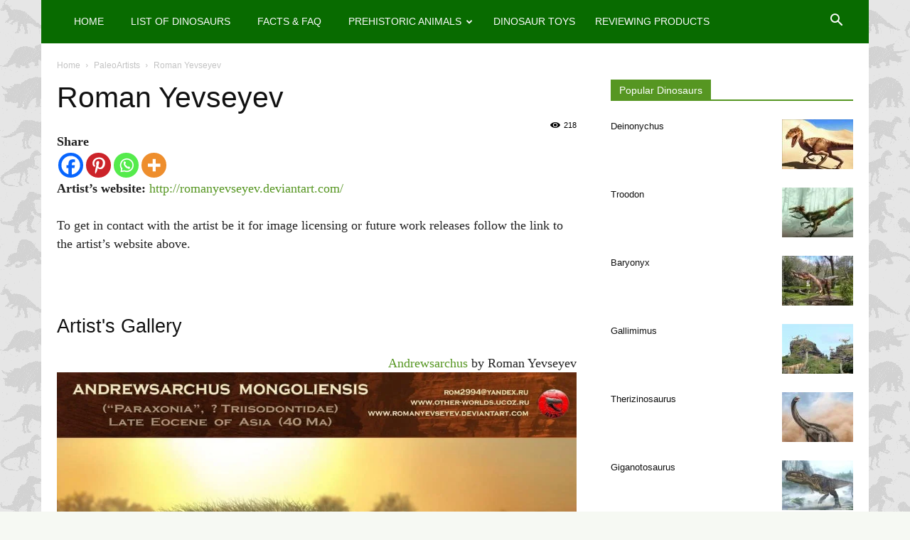

--- FILE ---
content_type: text/html; charset=UTF-8
request_url: https://newdinosaurs.com/roman-yevseyev/
body_size: 32284
content:
<!doctype html >
<!--[if IE 8]>    <html class="ie8" lang="en"> <![endif]-->
<!--[if IE 9]>    <html class="ie9" lang="en"> <![endif]-->
<!--[if gt IE 8]><!--> <html lang="en-US"> <!--<![endif]-->
<head>
	<script async src="https://pagead2.googlesyndication.com/pagead/js/adsbygoogle.js?client=ca-pub-3349290372589316"
     crossorigin="anonymous"></script>
    <title>Roman Yevseyev - Facts and Pictures</title>
    <meta charset="UTF-8" />
    <meta name="viewport" content="width=device-width, initial-scale=1.0">
    <link rel="pingback" href="https://newdinosaurs.com/xmlrpc.php" />
    <meta name='robots' content='index, follow, max-image-preview:large, max-snippet:-1, max-video-preview:-1' />
<meta property="og:image" content="https://newdinosaurs.com/wp-content/uploads/2016/11/1243_smilodon_roman_yevseyev.jpg" />
	<!-- This site is optimized with the Yoast SEO Premium plugin v26.6 (Yoast SEO v26.6) - https://yoast.com/wordpress/plugins/seo/ -->
	<link rel="canonical" href="https://newdinosaurs.com/roman-yevseyev/" />
	<meta property="og:locale" content="en_US" />
	<meta property="og:type" content="article" />
	<meta property="og:title" content="Roman Yevseyev" />
	<meta property="og:description" content="ShareArtist&#8217;s website: http://romanyevseyev.deviantart.com/ To get in contact with the artist be it for image licensing or future work releases follow the link to the artist&#8217;s website above. Artist&#039;s Gallery Andrewsarchus by Roman Yevseyev Elasmotherium by Roman Yevseyev Indricotherium by Roman Yevseyev Indricotherium by Roman Yevseyev Arsinoitherium by Roman Yevseyev Macrauchenia by Roman Yevseyev Macrauchenia by Roman Yevseyev [&hellip;]" />
	<meta property="og:url" content="https://newdinosaurs.com/roman-yevseyev/" />
	<meta property="og:site_name" content="Dinosaurs - Pictures and Facts" />
	<meta property="article:published_time" content="2016-11-30T17:28:38+00:00" />
	<meta property="article:modified_time" content="2021-08-19T23:49:40+00:00" />
	<meta property="og:image" content="https://newdinosaurs.com/wp-content/uploads/2016/11/1243_smilodon_roman_yevseyev.jpg" />
	<meta property="og:image:width" content="900" />
	<meta property="og:image:height" content="614" />
	<meta property="og:image:type" content="image/jpeg" />
	<meta name="author" content="admin" />
	<meta name="twitter:card" content="summary_large_image" />
	<script type="application/ld+json" class="yoast-schema-graph">{"@context":"https://schema.org","@graph":[{"@type":"Article","@id":"https://newdinosaurs.com/roman-yevseyev/#article","isPartOf":{"@id":"https://newdinosaurs.com/roman-yevseyev/"},"author":{"name":"admin","@id":"https://newdinosaurs.com/#/schema/person/b0ad1c6973f11a9ac9d2af0cc2d5d4db"},"headline":"Roman Yevseyev","datePublished":"2016-11-30T17:28:38+00:00","dateModified":"2021-08-19T23:49:40+00:00","mainEntityOfPage":{"@id":"https://newdinosaurs.com/roman-yevseyev/"},"wordCount":34,"commentCount":0,"publisher":{"@id":"https://newdinosaurs.com/#organization"},"image":{"@id":"https://newdinosaurs.com/roman-yevseyev/#primaryimage"},"thumbnailUrl":"https://newdinosaurs.com/wp-content/uploads/2016/11/1243_smilodon_roman_yevseyev.jpg","keywords":["Roman Yevseyev"],"articleSection":["PaleoArtists"],"inLanguage":"en-US","potentialAction":[{"@type":"CommentAction","name":"Comment","target":["https://newdinosaurs.com/roman-yevseyev/#respond"]}]},{"@type":"WebPage","@id":"https://newdinosaurs.com/roman-yevseyev/","url":"https://newdinosaurs.com/roman-yevseyev/","name":"Roman Yevseyev - Facts and Pictures","isPartOf":{"@id":"https://newdinosaurs.com/#website"},"primaryImageOfPage":{"@id":"https://newdinosaurs.com/roman-yevseyev/#primaryimage"},"image":{"@id":"https://newdinosaurs.com/roman-yevseyev/#primaryimage"},"thumbnailUrl":"https://newdinosaurs.com/wp-content/uploads/2016/11/1243_smilodon_roman_yevseyev.jpg","datePublished":"2016-11-30T17:28:38+00:00","dateModified":"2021-08-19T23:49:40+00:00","breadcrumb":{"@id":"https://newdinosaurs.com/roman-yevseyev/#breadcrumb"},"inLanguage":"en-US","potentialAction":[{"@type":"ReadAction","target":["https://newdinosaurs.com/roman-yevseyev/"]}]},{"@type":"ImageObject","inLanguage":"en-US","@id":"https://newdinosaurs.com/roman-yevseyev/#primaryimage","url":"https://newdinosaurs.com/wp-content/uploads/2016/11/1243_smilodon_roman_yevseyev.jpg","contentUrl":"https://newdinosaurs.com/wp-content/uploads/2016/11/1243_smilodon_roman_yevseyev.jpg","width":900,"height":614},{"@type":"BreadcrumbList","@id":"https://newdinosaurs.com/roman-yevseyev/#breadcrumb","itemListElement":[{"@type":"ListItem","position":1,"name":"Home","item":"https://newdinosaurs.com/"},{"@type":"ListItem","position":2,"name":"Roman Yevseyev"}]},{"@type":"WebSite","@id":"https://newdinosaurs.com/#website","url":"https://newdinosaurs.com/","name":"Dinosaurs - Pictures and Facts","description":"Pictures of dinosaurs, facts and other prehistoric animals.","publisher":{"@id":"https://newdinosaurs.com/#organization"},"potentialAction":[{"@type":"SearchAction","target":{"@type":"EntryPoint","urlTemplate":"https://newdinosaurs.com/?s={search_term_string}"},"query-input":{"@type":"PropertyValueSpecification","valueRequired":true,"valueName":"search_term_string"}}],"inLanguage":"en-US"},{"@type":"Organization","@id":"https://newdinosaurs.com/#organization","name":"NewDinosaurs.com","url":"https://newdinosaurs.com/","logo":{"@type":"ImageObject","inLanguage":"en-US","@id":"https://newdinosaurs.com/#/schema/logo/image/","url":"https://newdinosaurs.com/wp-content/uploads/2022/11/Dinosaur-Toys.jpg","contentUrl":"https://newdinosaurs.com/wp-content/uploads/2022/11/Dinosaur-Toys.jpg","width":607,"height":326,"caption":"NewDinosaurs.com"},"image":{"@id":"https://newdinosaurs.com/#/schema/logo/image/"}},{"@type":"Person","@id":"https://newdinosaurs.com/#/schema/person/b0ad1c6973f11a9ac9d2af0cc2d5d4db","name":"admin","image":{"@type":"ImageObject","inLanguage":"en-US","@id":"https://newdinosaurs.com/#/schema/person/image/","url":"https://secure.gravatar.com/avatar/5b88890a17b0c6430f56edcce0c3d2f3ec7dc71cebdd7e49add33d933b3392d5?s=96&d=mm&r=g","contentUrl":"https://secure.gravatar.com/avatar/5b88890a17b0c6430f56edcce0c3d2f3ec7dc71cebdd7e49add33d933b3392d5?s=96&d=mm&r=g","caption":"admin"}}]}</script>
	<!-- / Yoast SEO Premium plugin. -->


<link rel='dns-prefetch' href='//www.googletagmanager.com' />
<link rel='dns-prefetch' href='//pagead2.googlesyndication.com' />
<style id='wp-img-auto-sizes-contain-inline-css' type='text/css'>
img:is([sizes=auto i],[sizes^="auto," i]){contain-intrinsic-size:3000px 1500px}
/*# sourceURL=wp-img-auto-sizes-contain-inline-css */
</style>
<style id='wp-block-library-inline-css' type='text/css'>
:root{--wp-block-synced-color:#7a00df;--wp-block-synced-color--rgb:122,0,223;--wp-bound-block-color:var(--wp-block-synced-color);--wp-editor-canvas-background:#ddd;--wp-admin-theme-color:#007cba;--wp-admin-theme-color--rgb:0,124,186;--wp-admin-theme-color-darker-10:#006ba1;--wp-admin-theme-color-darker-10--rgb:0,107,160.5;--wp-admin-theme-color-darker-20:#005a87;--wp-admin-theme-color-darker-20--rgb:0,90,135;--wp-admin-border-width-focus:2px}@media (min-resolution:192dpi){:root{--wp-admin-border-width-focus:1.5px}}.wp-element-button{cursor:pointer}:root .has-very-light-gray-background-color{background-color:#eee}:root .has-very-dark-gray-background-color{background-color:#313131}:root .has-very-light-gray-color{color:#eee}:root .has-very-dark-gray-color{color:#313131}:root .has-vivid-green-cyan-to-vivid-cyan-blue-gradient-background{background:linear-gradient(135deg,#00d084,#0693e3)}:root .has-purple-crush-gradient-background{background:linear-gradient(135deg,#34e2e4,#4721fb 50%,#ab1dfe)}:root .has-hazy-dawn-gradient-background{background:linear-gradient(135deg,#faaca8,#dad0ec)}:root .has-subdued-olive-gradient-background{background:linear-gradient(135deg,#fafae1,#67a671)}:root .has-atomic-cream-gradient-background{background:linear-gradient(135deg,#fdd79a,#004a59)}:root .has-nightshade-gradient-background{background:linear-gradient(135deg,#330968,#31cdcf)}:root .has-midnight-gradient-background{background:linear-gradient(135deg,#020381,#2874fc)}:root{--wp--preset--font-size--normal:16px;--wp--preset--font-size--huge:42px}.has-regular-font-size{font-size:1em}.has-larger-font-size{font-size:2.625em}.has-normal-font-size{font-size:var(--wp--preset--font-size--normal)}.has-huge-font-size{font-size:var(--wp--preset--font-size--huge)}.has-text-align-center{text-align:center}.has-text-align-left{text-align:left}.has-text-align-right{text-align:right}.has-fit-text{white-space:nowrap!important}#end-resizable-editor-section{display:none}.aligncenter{clear:both}.items-justified-left{justify-content:flex-start}.items-justified-center{justify-content:center}.items-justified-right{justify-content:flex-end}.items-justified-space-between{justify-content:space-between}.screen-reader-text{border:0;clip-path:inset(50%);height:1px;margin:-1px;overflow:hidden;padding:0;position:absolute;width:1px;word-wrap:normal!important}.screen-reader-text:focus{background-color:#ddd;clip-path:none;color:#444;display:block;font-size:1em;height:auto;left:5px;line-height:normal;padding:15px 23px 14px;text-decoration:none;top:5px;width:auto;z-index:100000}html :where(.has-border-color){border-style:solid}html :where([style*=border-top-color]){border-top-style:solid}html :where([style*=border-right-color]){border-right-style:solid}html :where([style*=border-bottom-color]){border-bottom-style:solid}html :where([style*=border-left-color]){border-left-style:solid}html :where([style*=border-width]){border-style:solid}html :where([style*=border-top-width]){border-top-style:solid}html :where([style*=border-right-width]){border-right-style:solid}html :where([style*=border-bottom-width]){border-bottom-style:solid}html :where([style*=border-left-width]){border-left-style:solid}html :where(img[class*=wp-image-]){height:auto;max-width:100%}:where(figure){margin:0 0 1em}html :where(.is-position-sticky){--wp-admin--admin-bar--position-offset:var(--wp-admin--admin-bar--height,0px)}@media screen and (max-width:600px){html :where(.is-position-sticky){--wp-admin--admin-bar--position-offset:0px}}

/*# sourceURL=wp-block-library-inline-css */
</style><style id='global-styles-inline-css' type='text/css'>
:root{--wp--preset--aspect-ratio--square: 1;--wp--preset--aspect-ratio--4-3: 4/3;--wp--preset--aspect-ratio--3-4: 3/4;--wp--preset--aspect-ratio--3-2: 3/2;--wp--preset--aspect-ratio--2-3: 2/3;--wp--preset--aspect-ratio--16-9: 16/9;--wp--preset--aspect-ratio--9-16: 9/16;--wp--preset--color--black: #000000;--wp--preset--color--cyan-bluish-gray: #abb8c3;--wp--preset--color--white: #ffffff;--wp--preset--color--pale-pink: #f78da7;--wp--preset--color--vivid-red: #cf2e2e;--wp--preset--color--luminous-vivid-orange: #ff6900;--wp--preset--color--luminous-vivid-amber: #fcb900;--wp--preset--color--light-green-cyan: #7bdcb5;--wp--preset--color--vivid-green-cyan: #00d084;--wp--preset--color--pale-cyan-blue: #8ed1fc;--wp--preset--color--vivid-cyan-blue: #0693e3;--wp--preset--color--vivid-purple: #9b51e0;--wp--preset--gradient--vivid-cyan-blue-to-vivid-purple: linear-gradient(135deg,rgb(6,147,227) 0%,rgb(155,81,224) 100%);--wp--preset--gradient--light-green-cyan-to-vivid-green-cyan: linear-gradient(135deg,rgb(122,220,180) 0%,rgb(0,208,130) 100%);--wp--preset--gradient--luminous-vivid-amber-to-luminous-vivid-orange: linear-gradient(135deg,rgb(252,185,0) 0%,rgb(255,105,0) 100%);--wp--preset--gradient--luminous-vivid-orange-to-vivid-red: linear-gradient(135deg,rgb(255,105,0) 0%,rgb(207,46,46) 100%);--wp--preset--gradient--very-light-gray-to-cyan-bluish-gray: linear-gradient(135deg,rgb(238,238,238) 0%,rgb(169,184,195) 100%);--wp--preset--gradient--cool-to-warm-spectrum: linear-gradient(135deg,rgb(74,234,220) 0%,rgb(151,120,209) 20%,rgb(207,42,186) 40%,rgb(238,44,130) 60%,rgb(251,105,98) 80%,rgb(254,248,76) 100%);--wp--preset--gradient--blush-light-purple: linear-gradient(135deg,rgb(255,206,236) 0%,rgb(152,150,240) 100%);--wp--preset--gradient--blush-bordeaux: linear-gradient(135deg,rgb(254,205,165) 0%,rgb(254,45,45) 50%,rgb(107,0,62) 100%);--wp--preset--gradient--luminous-dusk: linear-gradient(135deg,rgb(255,203,112) 0%,rgb(199,81,192) 50%,rgb(65,88,208) 100%);--wp--preset--gradient--pale-ocean: linear-gradient(135deg,rgb(255,245,203) 0%,rgb(182,227,212) 50%,rgb(51,167,181) 100%);--wp--preset--gradient--electric-grass: linear-gradient(135deg,rgb(202,248,128) 0%,rgb(113,206,126) 100%);--wp--preset--gradient--midnight: linear-gradient(135deg,rgb(2,3,129) 0%,rgb(40,116,252) 100%);--wp--preset--font-size--small: 13px;--wp--preset--font-size--medium: 20px;--wp--preset--font-size--large: 36px;--wp--preset--font-size--x-large: 42px;--wp--preset--spacing--20: 0.44rem;--wp--preset--spacing--30: 0.67rem;--wp--preset--spacing--40: 1rem;--wp--preset--spacing--50: 1.5rem;--wp--preset--spacing--60: 2.25rem;--wp--preset--spacing--70: 3.38rem;--wp--preset--spacing--80: 5.06rem;--wp--preset--shadow--natural: 6px 6px 9px rgba(0, 0, 0, 0.2);--wp--preset--shadow--deep: 12px 12px 50px rgba(0, 0, 0, 0.4);--wp--preset--shadow--sharp: 6px 6px 0px rgba(0, 0, 0, 0.2);--wp--preset--shadow--outlined: 6px 6px 0px -3px rgb(255, 255, 255), 6px 6px rgb(0, 0, 0);--wp--preset--shadow--crisp: 6px 6px 0px rgb(0, 0, 0);}:where(.is-layout-flex){gap: 0.5em;}:where(.is-layout-grid){gap: 0.5em;}body .is-layout-flex{display: flex;}.is-layout-flex{flex-wrap: wrap;align-items: center;}.is-layout-flex > :is(*, div){margin: 0;}body .is-layout-grid{display: grid;}.is-layout-grid > :is(*, div){margin: 0;}:where(.wp-block-columns.is-layout-flex){gap: 2em;}:where(.wp-block-columns.is-layout-grid){gap: 2em;}:where(.wp-block-post-template.is-layout-flex){gap: 1.25em;}:where(.wp-block-post-template.is-layout-grid){gap: 1.25em;}.has-black-color{color: var(--wp--preset--color--black) !important;}.has-cyan-bluish-gray-color{color: var(--wp--preset--color--cyan-bluish-gray) !important;}.has-white-color{color: var(--wp--preset--color--white) !important;}.has-pale-pink-color{color: var(--wp--preset--color--pale-pink) !important;}.has-vivid-red-color{color: var(--wp--preset--color--vivid-red) !important;}.has-luminous-vivid-orange-color{color: var(--wp--preset--color--luminous-vivid-orange) !important;}.has-luminous-vivid-amber-color{color: var(--wp--preset--color--luminous-vivid-amber) !important;}.has-light-green-cyan-color{color: var(--wp--preset--color--light-green-cyan) !important;}.has-vivid-green-cyan-color{color: var(--wp--preset--color--vivid-green-cyan) !important;}.has-pale-cyan-blue-color{color: var(--wp--preset--color--pale-cyan-blue) !important;}.has-vivid-cyan-blue-color{color: var(--wp--preset--color--vivid-cyan-blue) !important;}.has-vivid-purple-color{color: var(--wp--preset--color--vivid-purple) !important;}.has-black-background-color{background-color: var(--wp--preset--color--black) !important;}.has-cyan-bluish-gray-background-color{background-color: var(--wp--preset--color--cyan-bluish-gray) !important;}.has-white-background-color{background-color: var(--wp--preset--color--white) !important;}.has-pale-pink-background-color{background-color: var(--wp--preset--color--pale-pink) !important;}.has-vivid-red-background-color{background-color: var(--wp--preset--color--vivid-red) !important;}.has-luminous-vivid-orange-background-color{background-color: var(--wp--preset--color--luminous-vivid-orange) !important;}.has-luminous-vivid-amber-background-color{background-color: var(--wp--preset--color--luminous-vivid-amber) !important;}.has-light-green-cyan-background-color{background-color: var(--wp--preset--color--light-green-cyan) !important;}.has-vivid-green-cyan-background-color{background-color: var(--wp--preset--color--vivid-green-cyan) !important;}.has-pale-cyan-blue-background-color{background-color: var(--wp--preset--color--pale-cyan-blue) !important;}.has-vivid-cyan-blue-background-color{background-color: var(--wp--preset--color--vivid-cyan-blue) !important;}.has-vivid-purple-background-color{background-color: var(--wp--preset--color--vivid-purple) !important;}.has-black-border-color{border-color: var(--wp--preset--color--black) !important;}.has-cyan-bluish-gray-border-color{border-color: var(--wp--preset--color--cyan-bluish-gray) !important;}.has-white-border-color{border-color: var(--wp--preset--color--white) !important;}.has-pale-pink-border-color{border-color: var(--wp--preset--color--pale-pink) !important;}.has-vivid-red-border-color{border-color: var(--wp--preset--color--vivid-red) !important;}.has-luminous-vivid-orange-border-color{border-color: var(--wp--preset--color--luminous-vivid-orange) !important;}.has-luminous-vivid-amber-border-color{border-color: var(--wp--preset--color--luminous-vivid-amber) !important;}.has-light-green-cyan-border-color{border-color: var(--wp--preset--color--light-green-cyan) !important;}.has-vivid-green-cyan-border-color{border-color: var(--wp--preset--color--vivid-green-cyan) !important;}.has-pale-cyan-blue-border-color{border-color: var(--wp--preset--color--pale-cyan-blue) !important;}.has-vivid-cyan-blue-border-color{border-color: var(--wp--preset--color--vivid-cyan-blue) !important;}.has-vivid-purple-border-color{border-color: var(--wp--preset--color--vivid-purple) !important;}.has-vivid-cyan-blue-to-vivid-purple-gradient-background{background: var(--wp--preset--gradient--vivid-cyan-blue-to-vivid-purple) !important;}.has-light-green-cyan-to-vivid-green-cyan-gradient-background{background: var(--wp--preset--gradient--light-green-cyan-to-vivid-green-cyan) !important;}.has-luminous-vivid-amber-to-luminous-vivid-orange-gradient-background{background: var(--wp--preset--gradient--luminous-vivid-amber-to-luminous-vivid-orange) !important;}.has-luminous-vivid-orange-to-vivid-red-gradient-background{background: var(--wp--preset--gradient--luminous-vivid-orange-to-vivid-red) !important;}.has-very-light-gray-to-cyan-bluish-gray-gradient-background{background: var(--wp--preset--gradient--very-light-gray-to-cyan-bluish-gray) !important;}.has-cool-to-warm-spectrum-gradient-background{background: var(--wp--preset--gradient--cool-to-warm-spectrum) !important;}.has-blush-light-purple-gradient-background{background: var(--wp--preset--gradient--blush-light-purple) !important;}.has-blush-bordeaux-gradient-background{background: var(--wp--preset--gradient--blush-bordeaux) !important;}.has-luminous-dusk-gradient-background{background: var(--wp--preset--gradient--luminous-dusk) !important;}.has-pale-ocean-gradient-background{background: var(--wp--preset--gradient--pale-ocean) !important;}.has-electric-grass-gradient-background{background: var(--wp--preset--gradient--electric-grass) !important;}.has-midnight-gradient-background{background: var(--wp--preset--gradient--midnight) !important;}.has-small-font-size{font-size: var(--wp--preset--font-size--small) !important;}.has-medium-font-size{font-size: var(--wp--preset--font-size--medium) !important;}.has-large-font-size{font-size: var(--wp--preset--font-size--large) !important;}.has-x-large-font-size{font-size: var(--wp--preset--font-size--x-large) !important;}
/*# sourceURL=global-styles-inline-css */
</style>

<style id='classic-theme-styles-inline-css' type='text/css'>
/*! This file is auto-generated */
.wp-block-button__link{color:#fff;background-color:#32373c;border-radius:9999px;box-shadow:none;text-decoration:none;padding:calc(.667em + 2px) calc(1.333em + 2px);font-size:1.125em}.wp-block-file__button{background:#32373c;color:#fff;text-decoration:none}
/*# sourceURL=/wp-includes/css/classic-themes.min.css */
</style>
<link rel='stylesheet' id='heateor_sss_frontend_css-css' href='https://newdinosaurs.com/wp-content/plugins/sassy-social-share/public/css/sassy-social-share-public.css?ver=3.3.79' type='text/css' media='all' />
<style id='heateor_sss_frontend_css-inline-css' type='text/css'>
.heateor_sss_button_instagram span.heateor_sss_svg,a.heateor_sss_instagram span.heateor_sss_svg{background:radial-gradient(circle at 30% 107%,#fdf497 0,#fdf497 5%,#fd5949 45%,#d6249f 60%,#285aeb 90%)}.heateor_sss_horizontal_sharing .heateor_sss_svg,.heateor_sss_standard_follow_icons_container .heateor_sss_svg{color:#fff;border-width:0px;border-style:solid;border-color:transparent}.heateor_sss_horizontal_sharing .heateorSssTCBackground{color:#666}.heateor_sss_horizontal_sharing span.heateor_sss_svg:hover,.heateor_sss_standard_follow_icons_container span.heateor_sss_svg:hover{border-color:transparent;}.heateor_sss_vertical_sharing span.heateor_sss_svg,.heateor_sss_floating_follow_icons_container span.heateor_sss_svg{color:#fff;border-width:0px;border-style:solid;border-color:transparent;}.heateor_sss_vertical_sharing .heateorSssTCBackground{color:#666;}.heateor_sss_vertical_sharing span.heateor_sss_svg:hover,.heateor_sss_floating_follow_icons_container span.heateor_sss_svg:hover{border-color:transparent;}@media screen and (max-width:783px) {.heateor_sss_vertical_sharing{display:none!important}}
/*# sourceURL=heateor_sss_frontend_css-inline-css */
</style>
<link rel='stylesheet' id='td-theme-css' href='https://newdinosaurs.com/wp-content/themes/Newspaper/style.css?ver=9.2.2c' type='text/css' media='all' />
<link rel='stylesheet' id='polyfill-css-css' href='https://newdinosaurs.com/wp-content/themes/Newspaper-child/css/polyfill.object-fit.css?ver=6.9' type='text/css' media='all' />
<link rel='stylesheet' id='td-theme-child-css' href='https://newdinosaurs.com/wp-content/themes/Newspaper-child/style.css?ver=9.2.2c' type='text/css' media='all' />
<link rel='stylesheet' id='wp-block-spacer-css' href='https://newdinosaurs.com/wp-includes/blocks/spacer/style.min.css?ver=6.9' type='text/css' media='all' />
<script type="text/javascript" src="https://newdinosaurs.com/wp-includes/js/jquery/jquery.min.js?ver=3.7.1" id="jquery-core-js"></script>
<script type="text/javascript" src="https://newdinosaurs.com/wp-includes/js/jquery/jquery-migrate.min.js?ver=3.4.1" id="jquery-migrate-js"></script>

<!-- Google tag (gtag.js) snippet added by Site Kit -->
<!-- Google Analytics snippet added by Site Kit -->
<script type="text/javascript" src="https://www.googletagmanager.com/gtag/js?id=GT-T566C9P" id="google_gtagjs-js" async></script>
<script type="text/javascript" id="google_gtagjs-js-after">
/* <![CDATA[ */
window.dataLayer = window.dataLayer || [];function gtag(){dataLayer.push(arguments);}
gtag("set","linker",{"domains":["newdinosaurs.com"]});
gtag("js", new Date());
gtag("set", "developer_id.dZTNiMT", true);
gtag("config", "GT-T566C9P");
//# sourceURL=google_gtagjs-js-after
/* ]]> */
</script>
<script type="text/javascript" src="https://newdinosaurs.com/wp-content/themes/Newspaper-child/js/engine.js?ver=6.9" id="engine-js"></script>
<script type="text/javascript" src="https://newdinosaurs.com/wp-content/themes/Newspaper-child/js/polyfill.object-fit.min.js?ver=6.9" id="polyfill-js-js"></script>
<meta name="generator" content="Site Kit by Google 1.168.0" /><meta name="robots" content="noindex,follow"/> <!--[if lt IE 9]><script src="https://cdnjs.cloudflare.com/ajax/libs/html5shiv/3.7.3/html5shiv.js"></script><![endif]-->
    
<!-- Google AdSense meta tags added by Site Kit -->
<meta name="google-adsense-platform-account" content="ca-host-pub-2644536267352236">
<meta name="google-adsense-platform-domain" content="sitekit.withgoogle.com">
<!-- End Google AdSense meta tags added by Site Kit -->

<!-- Google AdSense snippet added by Site Kit -->
<script type="text/javascript" async="async" src="https://pagead2.googlesyndication.com/pagead/js/adsbygoogle.js?client=ca-pub-9333270579543735&amp;host=ca-host-pub-2644536267352236" crossorigin="anonymous"></script>

<!-- End Google AdSense snippet added by Site Kit -->

<!-- JS generated by theme -->

<script>
    
    

	    var tdBlocksArray = []; //here we store all the items for the current page

	    //td_block class - each ajax block uses a object of this class for requests
	    function tdBlock() {
		    this.id = '';
		    this.block_type = 1; //block type id (1-234 etc)
		    this.atts = '';
		    this.td_column_number = '';
		    this.td_current_page = 1; //
		    this.post_count = 0; //from wp
		    this.found_posts = 0; //from wp
		    this.max_num_pages = 0; //from wp
		    this.td_filter_value = ''; //current live filter value
		    this.is_ajax_running = false;
		    this.td_user_action = ''; // load more or infinite loader (used by the animation)
		    this.header_color = '';
		    this.ajax_pagination_infinite_stop = ''; //show load more at page x
	    }


        // td_js_generator - mini detector
        (function(){
            var htmlTag = document.getElementsByTagName("html")[0];

	        if ( navigator.userAgent.indexOf("MSIE 10.0") > -1 ) {
                htmlTag.className += ' ie10';
            }

            if ( !!navigator.userAgent.match(/Trident.*rv\:11\./) ) {
                htmlTag.className += ' ie11';
            }

	        if ( navigator.userAgent.indexOf("Edge") > -1 ) {
                htmlTag.className += ' ieEdge';
            }

            if ( /(iPad|iPhone|iPod)/g.test(navigator.userAgent) ) {
                htmlTag.className += ' td-md-is-ios';
            }

            var user_agent = navigator.userAgent.toLowerCase();
            if ( user_agent.indexOf("android") > -1 ) {
                htmlTag.className += ' td-md-is-android';
            }

            if ( -1 !== navigator.userAgent.indexOf('Mac OS X')  ) {
                htmlTag.className += ' td-md-is-os-x';
            }

            if ( /chrom(e|ium)/.test(navigator.userAgent.toLowerCase()) ) {
               htmlTag.className += ' td-md-is-chrome';
            }

            if ( -1 !== navigator.userAgent.indexOf('Firefox') ) {
                htmlTag.className += ' td-md-is-firefox';
            }

            if ( -1 !== navigator.userAgent.indexOf('Safari') && -1 === navigator.userAgent.indexOf('Chrome') ) {
                htmlTag.className += ' td-md-is-safari';
            }

            if( -1 !== navigator.userAgent.indexOf('IEMobile') ){
                htmlTag.className += ' td-md-is-iemobile';
            }

        })();




        var tdLocalCache = {};

        ( function () {
            "use strict";

            tdLocalCache = {
                data: {},
                remove: function (resource_id) {
                    delete tdLocalCache.data[resource_id];
                },
                exist: function (resource_id) {
                    return tdLocalCache.data.hasOwnProperty(resource_id) && tdLocalCache.data[resource_id] !== null;
                },
                get: function (resource_id) {
                    return tdLocalCache.data[resource_id];
                },
                set: function (resource_id, cachedData) {
                    tdLocalCache.remove(resource_id);
                    tdLocalCache.data[resource_id] = cachedData;
                }
            };
        })();

    
    
var td_viewport_interval_list=[{"limitBottom":767,"sidebarWidth":228},{"limitBottom":1018,"sidebarWidth":300},{"limitBottom":1140,"sidebarWidth":324}];
var td_ajax_url="https:\/\/newdinosaurs.com\/wp-admin\/admin-ajax.php?td_theme_name=Newspaper&v=9.2.2";
var td_get_template_directory_uri="https:\/\/newdinosaurs.com\/wp-content\/themes\/Newspaper";
var tds_snap_menu="";
var tds_logo_on_sticky="show_header_logo";
var tds_header_style="5";
var td_please_wait="Please wait...";
var td_email_user_pass_incorrect="User or password incorrect!";
var td_email_user_incorrect="Email or username incorrect!";
var td_email_incorrect="Email incorrect!";
var tds_more_articles_on_post_enable="show";
var tds_more_articles_on_post_time_to_wait="";
var tds_more_articles_on_post_pages_distance_from_top=0;
var tds_theme_color_site_wide="#569622";
var tds_smart_sidebar="";
var tdThemeName="Newspaper";
var td_magnific_popup_translation_tPrev="Previous (Left arrow key)";
var td_magnific_popup_translation_tNext="Next (Right arrow key)";
var td_magnific_popup_translation_tCounter="%curr% of %total%";
var td_magnific_popup_translation_ajax_tError="The content from %url% could not be loaded.";
var td_magnific_popup_translation_image_tError="The image #%curr% could not be loaded.";
var tdDateNamesI18n={"month_names":["January","February","March","April","May","June","July","August","September","October","November","December"],"month_names_short":["Jan","Feb","Mar","Apr","May","Jun","Jul","Aug","Sep","Oct","Nov","Dec"],"day_names":["Sunday","Monday","Tuesday","Wednesday","Thursday","Friday","Saturday"],"day_names_short":["Sun","Mon","Tue","Wed","Thu","Fri","Sat"]};
var td_ad_background_click_link="";
var td_ad_background_click_target="";
</script>


<!-- Header style compiled by theme -->

<style>
    

body {
	background-color:#f6f9f3;
	background-image:url("/wp-content/uploads/2016/11/canstockphoto4721718_new.gif");
	background-attachment:fixed;
}
.td-header-wrap .black-menu .sf-menu > .current-menu-item > a,
    .td-header-wrap .black-menu .sf-menu > .current-menu-ancestor > a,
    .td-header-wrap .black-menu .sf-menu > .current-category-ancestor > a,
    .td-header-wrap .black-menu .sf-menu > li > a:hover,
    .td-header-wrap .black-menu .sf-menu > .sfHover > a,
    .td-header-style-12 .td-header-menu-wrap-full,
    .sf-menu > .current-menu-item > a:after,
    .sf-menu > .current-menu-ancestor > a:after,
    .sf-menu > .current-category-ancestor > a:after,
    .sf-menu > li:hover > a:after,
    .sf-menu > .sfHover > a:after,
    .td-header-style-12 .td-affix,
    .header-search-wrap .td-drop-down-search:after,
    .header-search-wrap .td-drop-down-search .btn:hover,
    input[type=submit]:hover,
    .td-read-more a,
    .td-post-category:hover,
    .td-grid-style-1.td-hover-1 .td-big-grid-post:hover .td-post-category,
    .td-grid-style-5.td-hover-1 .td-big-grid-post:hover .td-post-category,
    .td_top_authors .td-active .td-author-post-count,
    .td_top_authors .td-active .td-author-comments-count,
    .td_top_authors .td_mod_wrap:hover .td-author-post-count,
    .td_top_authors .td_mod_wrap:hover .td-author-comments-count,
    .td-404-sub-sub-title a:hover,
    .td-search-form-widget .wpb_button:hover,
    .td-rating-bar-wrap div,
    .td_category_template_3 .td-current-sub-category,
    .dropcap,
    .td_wrapper_video_playlist .td_video_controls_playlist_wrapper,
    .wpb_default,
    .wpb_default:hover,
    .td-left-smart-list:hover,
    .td-right-smart-list:hover,
    .woocommerce-checkout .woocommerce input.button:hover,
    .woocommerce-page .woocommerce a.button:hover,
    .woocommerce-account div.woocommerce .button:hover,
    #bbpress-forums button:hover,
    .bbp_widget_login .button:hover,
    .td-footer-wrapper .td-post-category,
    .td-footer-wrapper .widget_product_search input[type="submit"]:hover,
    .woocommerce .product a.button:hover,
    .woocommerce .product #respond input#submit:hover,
    .woocommerce .checkout input#place_order:hover,
    .woocommerce .woocommerce.widget .button:hover,
    .single-product .product .summary .cart .button:hover,
    .woocommerce-cart .woocommerce table.cart .button:hover,
    .woocommerce-cart .woocommerce .shipping-calculator-form .button:hover,
    .td-next-prev-wrap a:hover,
    .td-load-more-wrap a:hover,
    .td-post-small-box a:hover,
    .page-nav .current,
    .page-nav:first-child > div,
    .td_category_template_8 .td-category-header .td-category a.td-current-sub-category,
    .td_category_template_4 .td-category-siblings .td-category a:hover,
    #bbpress-forums .bbp-pagination .current,
    #bbpress-forums #bbp-single-user-details #bbp-user-navigation li.current a,
    .td-theme-slider:hover .slide-meta-cat a,
    a.vc_btn-black:hover,
    .td-trending-now-wrapper:hover .td-trending-now-title,
    .td-scroll-up,
    .td-smart-list-button:hover,
    .td-weather-information:before,
    .td-weather-week:before,
    .td_block_exchange .td-exchange-header:before,
    .td_block_big_grid_9.td-grid-style-1 .td-post-category,
    .td_block_big_grid_9.td-grid-style-5 .td-post-category,
    .td-grid-style-6.td-hover-1 .td-module-thumb:after,
    .td-pulldown-syle-2 .td-subcat-dropdown ul:after,
    .td_block_template_9 .td-block-title:after,
    .td_block_template_15 .td-block-title:before,
    div.wpforms-container .wpforms-form div.wpforms-submit-container button[type=submit] {
        background-color: #569622;
    }

    .td_block_template_4 .td-related-title .td-cur-simple-item:before {
        border-color: #569622 transparent transparent transparent !important;
    }

    .woocommerce .woocommerce-message .button:hover,
    .woocommerce .woocommerce-error .button:hover,
    .woocommerce .woocommerce-info .button:hover {
        background-color: #569622 !important;
    }
    
    
    .td_block_template_4 .td-related-title .td-cur-simple-item,
    .td_block_template_3 .td-related-title .td-cur-simple-item,
    .td_block_template_9 .td-related-title:after {
        background-color: #569622;
    }

    .woocommerce .product .onsale,
    .woocommerce.widget .ui-slider .ui-slider-handle {
        background: none #569622;
    }

    .woocommerce.widget.widget_layered_nav_filters ul li a {
        background: none repeat scroll 0 0 #569622 !important;
    }

    a,
    cite a:hover,
    .td_mega_menu_sub_cats .cur-sub-cat,
    .td-mega-span h3 a:hover,
    .td_mod_mega_menu:hover .entry-title a,
    .header-search-wrap .result-msg a:hover,
    .td-header-top-menu .td-drop-down-search .td_module_wrap:hover .entry-title a,
    .td-header-top-menu .td-icon-search:hover,
    .td-header-wrap .result-msg a:hover,
    .top-header-menu li a:hover,
    .top-header-menu .current-menu-item > a,
    .top-header-menu .current-menu-ancestor > a,
    .top-header-menu .current-category-ancestor > a,
    .td-social-icon-wrap > a:hover,
    .td-header-sp-top-widget .td-social-icon-wrap a:hover,
    .td-page-content blockquote p,
    .td-post-content blockquote p,
    .mce-content-body blockquote p,
    .comment-content blockquote p,
    .wpb_text_column blockquote p,
    .td_block_text_with_title blockquote p,
    .td_module_wrap:hover .entry-title a,
    .td-subcat-filter .td-subcat-list a:hover,
    .td-subcat-filter .td-subcat-dropdown a:hover,
    .td_quote_on_blocks,
    .dropcap2,
    .dropcap3,
    .td_top_authors .td-active .td-authors-name a,
    .td_top_authors .td_mod_wrap:hover .td-authors-name a,
    .td-post-next-prev-content a:hover,
    .author-box-wrap .td-author-social a:hover,
    .td-author-name a:hover,
    .td-author-url a:hover,
    .td_mod_related_posts:hover h3 > a,
    .td-post-template-11 .td-related-title .td-related-left:hover,
    .td-post-template-11 .td-related-title .td-related-right:hover,
    .td-post-template-11 .td-related-title .td-cur-simple-item,
    .td-post-template-11 .td_block_related_posts .td-next-prev-wrap a:hover,
    .comment-reply-link:hover,
    .logged-in-as a:hover,
    #cancel-comment-reply-link:hover,
    .td-search-query,
    .td-category-header .td-pulldown-category-filter-link:hover,
    .td-category-siblings .td-subcat-dropdown a:hover,
    .td-category-siblings .td-subcat-dropdown a.td-current-sub-category,
    .widget a:hover,
    .td_wp_recentcomments a:hover,
    .archive .widget_archive .current,
    .archive .widget_archive .current a,
    .widget_calendar tfoot a:hover,
    .woocommerce a.added_to_cart:hover,
    .woocommerce-account .woocommerce-MyAccount-navigation a:hover,
    #bbpress-forums li.bbp-header .bbp-reply-content span a:hover,
    #bbpress-forums .bbp-forum-freshness a:hover,
    #bbpress-forums .bbp-topic-freshness a:hover,
    #bbpress-forums .bbp-forums-list li a:hover,
    #bbpress-forums .bbp-forum-title:hover,
    #bbpress-forums .bbp-topic-permalink:hover,
    #bbpress-forums .bbp-topic-started-by a:hover,
    #bbpress-forums .bbp-topic-started-in a:hover,
    #bbpress-forums .bbp-body .super-sticky li.bbp-topic-title .bbp-topic-permalink,
    #bbpress-forums .bbp-body .sticky li.bbp-topic-title .bbp-topic-permalink,
    .widget_display_replies .bbp-author-name,
    .widget_display_topics .bbp-author-name,
    .footer-text-wrap .footer-email-wrap a,
    .td-subfooter-menu li a:hover,
    .footer-social-wrap a:hover,
    a.vc_btn-black:hover,
    .td-smart-list-dropdown-wrap .td-smart-list-button:hover,
    .td_module_17 .td-read-more a:hover,
    .td_module_18 .td-read-more a:hover,
    .td_module_19 .td-post-author-name a:hover,
    .td-instagram-user a,
    .td-pulldown-syle-2 .td-subcat-dropdown:hover .td-subcat-more span,
    .td-pulldown-syle-2 .td-subcat-dropdown:hover .td-subcat-more i,
    .td-pulldown-syle-3 .td-subcat-dropdown:hover .td-subcat-more span,
    .td-pulldown-syle-3 .td-subcat-dropdown:hover .td-subcat-more i,
    .td-block-title-wrap .td-wrapper-pulldown-filter .td-pulldown-filter-display-option:hover,
    .td-block-title-wrap .td-wrapper-pulldown-filter .td-pulldown-filter-display-option:hover i,
    .td-block-title-wrap .td-wrapper-pulldown-filter .td-pulldown-filter-link:hover,
    .td-block-title-wrap .td-wrapper-pulldown-filter .td-pulldown-filter-item .td-cur-simple-item,
    .td_block_template_2 .td-related-title .td-cur-simple-item,
    .td_block_template_5 .td-related-title .td-cur-simple-item,
    .td_block_template_6 .td-related-title .td-cur-simple-item,
    .td_block_template_7 .td-related-title .td-cur-simple-item,
    .td_block_template_8 .td-related-title .td-cur-simple-item,
    .td_block_template_9 .td-related-title .td-cur-simple-item,
    .td_block_template_10 .td-related-title .td-cur-simple-item,
    .td_block_template_11 .td-related-title .td-cur-simple-item,
    .td_block_template_12 .td-related-title .td-cur-simple-item,
    .td_block_template_13 .td-related-title .td-cur-simple-item,
    .td_block_template_14 .td-related-title .td-cur-simple-item,
    .td_block_template_15 .td-related-title .td-cur-simple-item,
    .td_block_template_16 .td-related-title .td-cur-simple-item,
    .td_block_template_17 .td-related-title .td-cur-simple-item,
    .td-theme-wrap .sf-menu ul .td-menu-item > a:hover,
    .td-theme-wrap .sf-menu ul .sfHover > a,
    .td-theme-wrap .sf-menu ul .current-menu-ancestor > a,
    .td-theme-wrap .sf-menu ul .current-category-ancestor > a,
    .td-theme-wrap .sf-menu ul .current-menu-item > a,
    .td_outlined_btn,
     .td_block_categories_tags .td-ct-item:hover {
        color: #569622;
    }

    a.vc_btn-black.vc_btn_square_outlined:hover,
    a.vc_btn-black.vc_btn_outlined:hover,
    .td-mega-menu-page .wpb_content_element ul li a:hover,
    .td-theme-wrap .td-aj-search-results .td_module_wrap:hover .entry-title a,
    .td-theme-wrap .header-search-wrap .result-msg a:hover {
        color: #569622 !important;
    }

    .td-next-prev-wrap a:hover,
    .td-load-more-wrap a:hover,
    .td-post-small-box a:hover,
    .page-nav .current,
    .page-nav:first-child > div,
    .td_category_template_8 .td-category-header .td-category a.td-current-sub-category,
    .td_category_template_4 .td-category-siblings .td-category a:hover,
    #bbpress-forums .bbp-pagination .current,
    .post .td_quote_box,
    .page .td_quote_box,
    a.vc_btn-black:hover,
    .td_block_template_5 .td-block-title > *,
    .td_outlined_btn {
        border-color: #569622;
    }

    .td_wrapper_video_playlist .td_video_currently_playing:after {
        border-color: #569622 !important;
    }

    .header-search-wrap .td-drop-down-search:before {
        border-color: transparent transparent #569622 transparent;
    }

    .block-title > span,
    .block-title > a,
    .block-title > label,
    .widgettitle,
    .widgettitle:after,
    .td-trending-now-title,
    .td-trending-now-wrapper:hover .td-trending-now-title,
    .wpb_tabs li.ui-tabs-active a,
    .wpb_tabs li:hover a,
    .vc_tta-container .vc_tta-color-grey.vc_tta-tabs-position-top.vc_tta-style-classic .vc_tta-tabs-container .vc_tta-tab.vc_active > a,
    .vc_tta-container .vc_tta-color-grey.vc_tta-tabs-position-top.vc_tta-style-classic .vc_tta-tabs-container .vc_tta-tab:hover > a,
    .td_block_template_1 .td-related-title .td-cur-simple-item,
    .woocommerce .product .products h2:not(.woocommerce-loop-product__title),
    .td-subcat-filter .td-subcat-dropdown:hover .td-subcat-more, 
    .td_3D_btn,
    .td_shadow_btn,
    .td_default_btn,
    .td_round_btn, 
    .td_outlined_btn:hover {
    	background-color: #569622;
    }

    .woocommerce div.product .woocommerce-tabs ul.tabs li.active {
    	background-color: #569622 !important;
    }

    .block-title,
    .td_block_template_1 .td-related-title,
    .wpb_tabs .wpb_tabs_nav,
    .vc_tta-container .vc_tta-color-grey.vc_tta-tabs-position-top.vc_tta-style-classic .vc_tta-tabs-container,
    .woocommerce div.product .woocommerce-tabs ul.tabs:before {
        border-color: #569622;
    }
    .td_block_wrap .td-subcat-item a.td-cur-simple-item {
	    color: #569622;
	}


    
    .td-grid-style-4 .entry-title
    {
        background-color: rgba(86, 150, 34, 0.7);
    }

    
    .td-header-wrap .td-header-top-menu-full,
    .td-header-wrap .top-header-menu .sub-menu {
        background-color: #58a02a;
    }
    .td-header-style-8 .td-header-top-menu-full {
        background-color: transparent;
    }
    .td-header-style-8 .td-header-top-menu-full .td-header-top-menu {
        background-color: #58a02a;
        padding-left: 15px;
        padding-right: 15px;
    }

    .td-header-wrap .td-header-top-menu-full .td-header-top-menu,
    .td-header-wrap .td-header-top-menu-full {
        border-bottom: none;
    }


    
    .td-header-top-menu,
    .td-header-top-menu a,
    .td-header-wrap .td-header-top-menu-full .td-header-top-menu,
    .td-header-wrap .td-header-top-menu-full a,
    .td-header-style-8 .td-header-top-menu,
    .td-header-style-8 .td-header-top-menu a,
    .td-header-top-menu .td-drop-down-search .entry-title a {
        color: #ededed;
    }

    
    .top-header-menu .current-menu-item > a,
    .top-header-menu .current-menu-ancestor > a,
    .top-header-menu .current-category-ancestor > a,
    .top-header-menu li a:hover,
    .td-header-sp-top-widget .td-icon-search:hover {
        color: #fcfcfc;
    }

    
    .td-header-wrap .td-header-menu-wrap-full,
    .td-header-menu-wrap.td-affix,
    .td-header-style-3 .td-header-main-menu,
    .td-header-style-3 .td-affix .td-header-main-menu,
    .td-header-style-4 .td-header-main-menu,
    .td-header-style-4 .td-affix .td-header-main-menu,
    .td-header-style-8 .td-header-menu-wrap.td-affix,
    .td-header-style-8 .td-header-top-menu-full {
		background-color: #086b00;
    }


    .td-boxed-layout .td-header-style-3 .td-header-menu-wrap,
    .td-boxed-layout .td-header-style-4 .td-header-menu-wrap,
    .td-header-style-3 .td_stretch_content .td-header-menu-wrap,
    .td-header-style-4 .td_stretch_content .td-header-menu-wrap {
    	background-color: #086b00 !important;
    }


    @media (min-width: 1019px) {
        .td-header-style-1 .td-header-sp-recs,
        .td-header-style-1 .td-header-sp-logo {
            margin-bottom: 28px;
        }
    }

    @media (min-width: 768px) and (max-width: 1018px) {
        .td-header-style-1 .td-header-sp-recs,
        .td-header-style-1 .td-header-sp-logo {
            margin-bottom: 14px;
        }
    }

    .td-header-style-7 .td-header-top-menu {
        border-bottom: none;
    }
    
    
    
    .sf-menu > .current-menu-item > a:after,
    .sf-menu > .current-menu-ancestor > a:after,
    .sf-menu > .current-category-ancestor > a:after,
    .sf-menu > li:hover > a:after,
    .sf-menu > .sfHover > a:after,
    .td_block_mega_menu .td-next-prev-wrap a:hover,
    .td-mega-span .td-post-category:hover,
    .td-header-wrap .black-menu .sf-menu > li > a:hover,
    .td-header-wrap .black-menu .sf-menu > .current-menu-ancestor > a,
    .td-header-wrap .black-menu .sf-menu > .sfHover > a,
    .header-search-wrap .td-drop-down-search:after,
    .header-search-wrap .td-drop-down-search .btn:hover,
    .td-header-wrap .black-menu .sf-menu > .current-menu-item > a,
    .td-header-wrap .black-menu .sf-menu > .current-menu-ancestor > a,
    .td-header-wrap .black-menu .sf-menu > .current-category-ancestor > a {
        background-color: #58a02a;
    }


    .td_block_mega_menu .td-next-prev-wrap a:hover {
        border-color: #58a02a;
    }

    .header-search-wrap .td-drop-down-search:before {
        border-color: transparent transparent #58a02a transparent;
    }

    .td_mega_menu_sub_cats .cur-sub-cat,
    .td_mod_mega_menu:hover .entry-title a,
    .td-theme-wrap .sf-menu ul .td-menu-item > a:hover,
    .td-theme-wrap .sf-menu ul .sfHover > a,
    .td-theme-wrap .sf-menu ul .current-menu-ancestor > a,
    .td-theme-wrap .sf-menu ul .current-category-ancestor > a,
    .td-theme-wrap .sf-menu ul .current-menu-item > a {
        color: #58a02a;
    }
    
    
    
    .td-header-wrap .td-header-menu-wrap .sf-menu > li > a,
    .td-header-wrap .td-header-menu-social .td-social-icon-wrap a,
    .td-header-style-4 .td-header-menu-social .td-social-icon-wrap i,
    .td-header-style-5 .td-header-menu-social .td-social-icon-wrap i,
    .td-header-style-6 .td-header-menu-social .td-social-icon-wrap i,
    .td-header-style-12 .td-header-menu-social .td-social-icon-wrap i,
    .td-header-wrap .header-search-wrap #td-header-search-button .td-icon-search {
        color: #fcfcfc;
    }
    .td-header-wrap .td-header-menu-social + .td-search-wrapper #td-header-search-button:before {
      background-color: #fcfcfc;
    }
    
    
    .td-theme-wrap .sf-menu .td-normal-menu .sub-menu {
        background-color: #086b00;
    }

    
    .td-theme-wrap .sf-menu .td-normal-menu .sub-menu .td-menu-item > a {
        color: #ffffff;
    }

    
    .td-theme-wrap .sf-menu .td-normal-menu .td-menu-item > a:hover,
    .td-theme-wrap .sf-menu .td-normal-menu .sfHover > a,
    .td-theme-wrap .sf-menu .td-normal-menu .current-menu-ancestor > a,
    .td-theme-wrap .sf-menu .td-normal-menu .current-category-ancestor > a,
    .td-theme-wrap .sf-menu .td-normal-menu .current-menu-item > a {
        background-color: #58a02a;
    }

    
    .td-theme-wrap .sf-menu .td-normal-menu .td-menu-item > a:hover,
    .td-theme-wrap .sf-menu .td-normal-menu .sfHover > a,
    .td-theme-wrap .sf-menu .td-normal-menu .current-menu-ancestor > a,
    .td-theme-wrap .sf-menu .td-normal-menu .current-category-ancestor > a,
    .td-theme-wrap .sf-menu .td-normal-menu .current-menu-item > a {
        color: #ffffff;
    }

    
    @media (max-width: 767px) {
        body .td-header-wrap .td-header-main-menu {
            background-color: #000000 !important;
        }
    }


    
    .td-menu-background:before,
    .td-search-background:before {
        background: #3a322a;
        background: -moz-linear-gradient(top, #3a322a 0%, #231e18 100%);
        background: -webkit-gradient(left top, left bottom, color-stop(0%, #3a322a), color-stop(100%, #231e18));
        background: -webkit-linear-gradient(top, #3a322a 0%, #231e18 100%);
        background: -o-linear-gradient(top, #3a322a 0%, #231e18 100%);
        background: -ms-linear-gradient(top, #3a322a 0%, #231e18 100%);
        background: linear-gradient(to bottom, #3a322a 0%, #231e18 100%);
        filter: progid:DXImageTransform.Microsoft.gradient( startColorstr='#3a322a', endColorstr='#231e18', GradientType=0 );
    }

    
    .td-mobile-content .current-menu-item > a,
    .td-mobile-content .current-menu-ancestor > a,
    .td-mobile-content .current-category-ancestor > a,
    #td-mobile-nav .td-menu-login-section a:hover,
    #td-mobile-nav .td-register-section a:hover,
    #td-mobile-nav .td-menu-socials-wrap a:hover i,
    .td-search-close a:hover i {
        color: #58a02a;
    }

    
    .td-banner-wrap-full,
    .td-header-style-11 .td-logo-wrap-full {
        background-color: #d1e0c9;
    }

    .td-header-style-11 .td-logo-wrap-full {
        border-bottom: 0;
    }

    @media (min-width: 1019px) {
        .td-header-style-2 .td-header-sp-recs,
        .td-header-style-5 .td-a-rec-id-header > div,
        .td-header-style-5 .td-g-rec-id-header > .adsbygoogle,
        .td-header-style-6 .td-a-rec-id-header > div,
        .td-header-style-6 .td-g-rec-id-header > .adsbygoogle,
        .td-header-style-7 .td-a-rec-id-header > div,
        .td-header-style-7 .td-g-rec-id-header > .adsbygoogle,
        .td-header-style-8 .td-a-rec-id-header > div,
        .td-header-style-8 .td-g-rec-id-header > .adsbygoogle,
        .td-header-style-12 .td-a-rec-id-header > div,
        .td-header-style-12 .td-g-rec-id-header > .adsbygoogle {
            margin-bottom: 24px !important;
        }
    }

    @media (min-width: 768px) and (max-width: 1018px) {
        .td-header-style-2 .td-header-sp-recs,
        .td-header-style-5 .td-a-rec-id-header > div,
        .td-header-style-5 .td-g-rec-id-header > .adsbygoogle,
        .td-header-style-6 .td-a-rec-id-header > div,
        .td-header-style-6 .td-g-rec-id-header > .adsbygoogle,
        .td-header-style-7 .td-a-rec-id-header > div,
        .td-header-style-7 .td-g-rec-id-header > .adsbygoogle,
        .td-header-style-8 .td-a-rec-id-header > div,
        .td-header-style-8 .td-g-rec-id-header > .adsbygoogle,
        .td-header-style-12 .td-a-rec-id-header > div,
        .td-header-style-12 .td-g-rec-id-header > .adsbygoogle {
            margin-bottom: 14px !important;
        }
    }

     
    .td-header-wrap .td-logo-text-container .td-logo-text {
        color: #063300;
    }

    
    .td-header-wrap .td-logo-text-container .td-tagline-text {
        color: #063300;
    }
    
   
    
    .td-header-bg:before {
        background-size: auto;
    }

    
    .td-footer-wrapper,
    .td-footer-wrapper .td_block_template_7 .td-block-title > *,
    .td-footer-wrapper .td_block_template_17 .td-block-title,
    .td-footer-wrapper .td-block-title-wrap .td-wrapper-pulldown-filter {
        background-color: #3a322a;
    }

    
    .td-sub-footer-container {
        background-color: #231e18;
    }

    
    ul.sf-menu > .td-menu-item > a,
    .td-theme-wrap .td-header-menu-social {
        font-weight:normal;
	
    }
    
    .td-post-content p,
    .td-post-content {
        font-size:18px;
	font-weight:normal;
	
    }
    
    .post blockquote p,
    .page blockquote p,
    .td-post-text-content blockquote p {
        font-size:18px;
	font-weight:normal;
	
    }
    
    .post .td_quote_box p,
    .page .td_quote_box p {
        font-size:18px;
	font-weight:normal;
	
    }
    
    .post .td_pull_quote p,
    .page .td_pull_quote p {
        font-size:18px;
	font-weight:normal;
	
    }
    
    .td-post-content li {
        font-size:18px;
	font-weight:normal;
	
    }
    
    .td-post-content h1 {
        font-weight:normal;
	
    }
    
    .td-post-content h2 {
        font-weight:normal;
	
    }
    
    .td-post-content h3 {
        font-weight:normal;
	
    }
    
    .td-post-content h4 {
        font-weight:normal;
	
    }
    
    .td-post-content h5 {
        font-weight:normal;
	
    }
    
    .td-post-content h6 {
        font-weight:normal;
	
    }





    
    body, p {
    	font-family:Lato;
	
    }
</style>

<script>
  (function(i,s,o,g,r,a,m){i['GoogleAnalyticsObject']=r;i[r]=i[r]||function(){
  (i[r].q=i[r].q||[]).push(arguments)},i[r].l=1*new Date();a=s.createElement(o),
  m=s.getElementsByTagName(o)[0];a.async=1;a.src=g;m.parentNode.insertBefore(a,m)
  })(window,document,'script','https://www.google-analytics.com/analytics.js','ga');

  ga('create', 'UA-89388457-1', 'auto');
  ga('send', 'pageview');

</script>



<!-- Global site tag (gtag.js) - Google Analytics -->
<script async src="https://www.googletagmanager.com/gtag/js?id=G-EHG26ZX01X"></script>
<script>
  window.dataLayer = window.dataLayer || [];
  function gtag(){dataLayer.push(arguments);}
  gtag('js', new Date());

  gtag('config', 'G-EHG26ZX01X');
</script>

<script type="application/ld+json">
    {
        "@context": "http://schema.org",
        "@type": "BreadcrumbList",
        "itemListElement": [
            {
                "@type": "ListItem",
                "position": 1,
                "item": {
                    "@type": "WebSite",
                    "@id": "https://newdinosaurs.com/",
                    "name": "Home"
                }
            },
            {
                "@type": "ListItem",
                "position": 2,
                    "item": {
                    "@type": "WebPage",
                    "@id": "https://newdinosaurs.com/paleoartists/",
                    "name": "PaleoArtists"
                }
            }
            ,{
                "@type": "ListItem",
                "position": 3,
                    "item": {
                    "@type": "WebPage",
                    "@id": "https://newdinosaurs.com/roman-yevseyev/",
                    "name": "Roman Yevseyev"                                
                }
            }    
        ]
    }
</script>
<link rel="icon" href="https://newdinosaurs.com/wp-content/uploads/2025/11/cropped-logo-for-Ne-1-32x32.png" sizes="32x32" />
<link rel="icon" href="https://newdinosaurs.com/wp-content/uploads/2025/11/cropped-logo-for-Ne-1-192x192.png" sizes="192x192" />
<link rel="apple-touch-icon" href="https://newdinosaurs.com/wp-content/uploads/2025/11/cropped-logo-for-Ne-1-180x180.png" />
<meta name="msapplication-TileImage" content="https://newdinosaurs.com/wp-content/uploads/2025/11/cropped-logo-for-Ne-1-270x270.png" />
		<style type="text/css" id="wp-custom-css">
			/*
You can add your own CSS here.

Click the help icon above to learn more.
*/

body.single-post .td-post-title h1 + .td-module-meta-info {
  min-height: 0;
}

.td-g-rec + h2 {
 margin-top: 10px;
}

@media(max-width: 767px) {
body.single-post .td-crumb-container {
 min-height: 0;
}
}
		</style>
		</head>

<body class="wp-singular post-template-default single single-post postid-3364 single-format-standard wp-theme-Newspaper wp-child-theme-Newspaper-child roman-yevseyev global-block-template-1 td-boxed-layout" itemscope="itemscope" itemtype="https://schema.org/WebPage">

        <div class="td-scroll-up"><i class="td-icon-menu-up"></i></div>
    
    <div class="td-menu-background"></div>
<div id="td-mobile-nav">
    <div class="td-mobile-container">
        <!-- mobile menu top section -->
        <div class="td-menu-socials-wrap">
            <!-- socials -->
            <div class="td-menu-socials">
                            </div>
            <!-- close button -->
            <div class="td-mobile-close">
                <a href="#"><i class="td-icon-close-mobile"></i></a>
            </div>
        </div>

        <!-- login section -->
        
        <!-- menu section -->
        <div class="td-mobile-content">
            <div class="menu-header-menu-container"><ul id="menu-header-menu" class="td-mobile-main-menu"><li id="menu-item-2161" class="menu-item menu-item-type-post_type menu-item-object-page menu-item-home menu-item-first menu-item-2161"><a href="https://newdinosaurs.com/"><i class="fa fa-home" aria-hidden="true"></i>Home</a></li>
<li id="menu-item-1261" class="menu-item menu-item-type-taxonomy menu-item-object-category menu-item-1261"><a href="https://newdinosaurs.com/list-of-dinosaurs/"><i class="fa fa-list" aria-hidden="true"></i>List of Dinosaurs</a></li>
<li id="menu-item-1262" class="menu-item menu-item-type-taxonomy menu-item-object-category menu-item-1262"><a href="https://newdinosaurs.com/dinosaur-facts/"><i class="fa fa-lightbulb-o" aria-hidden="true"></i>Facts &#038; FAQ</a></li>
<li id="menu-item-2100" class="menu-item menu-item-type-taxonomy menu-item-object-category menu-item-has-children menu-item-2100"><a href="https://newdinosaurs.com/prehistoric-animals/"><i class="fa fa-paw" aria-hidden="true"></i>Prehistoric Animals<i class="td-icon-menu-right td-element-after"></i></a>
<ul class="sub-menu">
	<li id="menu-item-3216" class="menu-item menu-item-type-taxonomy menu-item-object-category menu-item-has-children menu-item-3216"><a href="https://newdinosaurs.com/prehistoric-animals/prehistoric-birds-fish-amphibians/">Prehistoric Birds, Fish, Amphibians&#8230;<i class="td-icon-menu-right td-element-after"></i></a>
	<ul class="sub-menu">
		<li id="menu-item-3217" class="menu-item menu-item-type-taxonomy menu-item-object-category menu-item-3217"><a href="https://newdinosaurs.com/prehistoric-animals/prehistoric-birds-fish-amphibians/prehistoric-amphibians/">Prehistoric Amphibians</a></li>
		<li id="menu-item-3218" class="menu-item menu-item-type-taxonomy menu-item-object-category menu-item-3218"><a href="https://newdinosaurs.com/prehistoric-animals/prehistoric-birds-fish-amphibians/prehistoric-birds/">Prehistoric Birds</a></li>
		<li id="menu-item-3219" class="menu-item menu-item-type-taxonomy menu-item-object-category menu-item-3219"><a href="https://newdinosaurs.com/prehistoric-animals/prehistoric-birds-fish-amphibians/prehistoric-fish/">Prehistoric Fish</a></li>
		<li id="menu-item-3220" class="menu-item menu-item-type-taxonomy menu-item-object-category menu-item-3220"><a href="https://newdinosaurs.com/prehistoric-animals/prehistoric-birds-fish-amphibians/prehistoric-sharks/">Prehistoric Sharks</a></li>
		<li id="menu-item-3221" class="menu-item menu-item-type-taxonomy menu-item-object-category menu-item-3221"><a href="https://newdinosaurs.com/prehistoric-animals/prehistoric-birds-fish-amphibians/prehistoric-tetrapods/">Prehistoric Tetrapods</a></li>
	</ul>
</li>
	<li id="menu-item-3222" class="menu-item menu-item-type-taxonomy menu-item-object-category menu-item-has-children menu-item-3222"><a href="https://newdinosaurs.com/prehistoric-animals/prehistoric-mammals/">Prehistoric Mammals<i class="td-icon-menu-right td-element-after"></i></a>
	<ul class="sub-menu">
		<li id="menu-item-3223" class="menu-item menu-item-type-taxonomy menu-item-object-category menu-item-3223"><a href="https://newdinosaurs.com/prehistoric-animals/prehistoric-mammals/marsupial-evolution/">Marsupial Evolution</a></li>
		<li id="menu-item-3224" class="menu-item menu-item-type-taxonomy menu-item-object-category menu-item-3224"><a href="https://newdinosaurs.com/prehistoric-animals/prehistoric-mammals/megafauna-mammals/">Megafauna Mammals</a></li>
		<li id="menu-item-3225" class="menu-item menu-item-type-taxonomy menu-item-object-category menu-item-3225"><a href="https://newdinosaurs.com/prehistoric-animals/prehistoric-mammals/prehistoric-dogs/">Prehistoric Dogs</a></li>
		<li id="menu-item-3226" class="menu-item menu-item-type-taxonomy menu-item-object-category menu-item-3226"><a href="https://newdinosaurs.com/prehistoric-animals/prehistoric-mammals/prehistoric-elephants/">Prehistoric Elephants</a></li>
		<li id="menu-item-3227" class="menu-item menu-item-type-taxonomy menu-item-object-category menu-item-3227"><a href="https://newdinosaurs.com/prehistoric-animals/prehistoric-mammals/prehistoric-horses/">Prehistoric Horses</a></li>
		<li id="menu-item-3228" class="menu-item menu-item-type-taxonomy menu-item-object-category menu-item-3228"><a href="https://newdinosaurs.com/prehistoric-animals/prehistoric-mammals/prehistoric-primates/">Prehistoric Primates</a></li>
		<li id="menu-item-3229" class="menu-item menu-item-type-taxonomy menu-item-object-category menu-item-3229"><a href="https://newdinosaurs.com/prehistoric-animals/prehistoric-mammals/prehistoric-whales/">Prehistoric Whales</a></li>
		<li id="menu-item-3230" class="menu-item menu-item-type-taxonomy menu-item-object-category menu-item-3230"><a href="https://newdinosaurs.com/prehistoric-animals/prehistoric-mammals/saber-toothed-cats/">Saber-Toothed Cats</a></li>
		<li id="menu-item-3231" class="menu-item menu-item-type-taxonomy menu-item-object-category menu-item-3231"><a href="https://newdinosaurs.com/prehistoric-animals/prehistoric-mammals/the-first-mammals/">The First Mammals</a></li>
	</ul>
</li>
	<li id="menu-item-3232" class="menu-item menu-item-type-taxonomy menu-item-object-category menu-item-has-children menu-item-3232"><a href="https://newdinosaurs.com/prehistoric-animals/prehistoric-reptiles/">Prehistoric Reptiles<i class="td-icon-menu-right td-element-after"></i></a>
	<ul class="sub-menu">
		<li id="menu-item-3233" class="menu-item menu-item-type-taxonomy menu-item-object-category menu-item-3233"><a href="https://newdinosaurs.com/prehistoric-animals/prehistoric-reptiles/before-the-dinosaurs/">Before The Dinosaurs</a></li>
		<li id="menu-item-3234" class="menu-item menu-item-type-taxonomy menu-item-object-category menu-item-3234"><a href="https://newdinosaurs.com/prehistoric-animals/prehistoric-reptiles/plesiosaurs-and-pliosaurs/">Plesiosaurs and Pliosaurs</a></li>
		<li id="menu-item-3235" class="menu-item menu-item-type-taxonomy menu-item-object-category menu-item-3235"><a href="https://newdinosaurs.com/prehistoric-animals/prehistoric-reptiles/prehistoric-crocodiles/">Prehistoric Crocodiles</a></li>
		<li id="menu-item-3236" class="menu-item menu-item-type-taxonomy menu-item-object-category menu-item-3236"><a href="https://newdinosaurs.com/prehistoric-animals/prehistoric-reptiles/prehistoric-snakes/">Prehistoric Snakes</a></li>
		<li id="menu-item-3237" class="menu-item menu-item-type-taxonomy menu-item-object-category menu-item-3237"><a href="https://newdinosaurs.com/prehistoric-animals/prehistoric-reptiles/prehistoric-turtles/">Prehistoric Turtles</a></li>
		<li id="menu-item-3238" class="menu-item menu-item-type-taxonomy menu-item-object-category menu-item-3238"><a href="https://newdinosaurs.com/prehistoric-animals/prehistoric-reptiles/the-fish-lizards/">The &#8220;Fish Lizards&#8221;</a></li>
		<li id="menu-item-3239" class="menu-item menu-item-type-taxonomy menu-item-object-category menu-item-3239"><a href="https://newdinosaurs.com/prehistoric-animals/prehistoric-reptiles/the-first-reptiles/">The First Reptiles</a></li>
		<li id="menu-item-3240" class="menu-item menu-item-type-taxonomy menu-item-object-category menu-item-3240"><a href="https://newdinosaurs.com/prehistoric-animals/prehistoric-reptiles/the-flying-reptiles/">The Flying Reptiles</a></li>
		<li id="menu-item-3241" class="menu-item menu-item-type-taxonomy menu-item-object-category menu-item-3241"><a href="https://newdinosaurs.com/prehistoric-animals/prehistoric-reptiles/the-marine-reptiles-of-the-late-cretaceous/">The Marine Reptiles of The Late Cretaceous</a></li>
	</ul>
</li>
</ul>
</li>
<li id="menu-item-5035" class="menu-item menu-item-type-post_type menu-item-object-post menu-item-5035"><a href="https://newdinosaurs.com/best-dinosaur-toys/">Dinosaur Toys</a></li>
<li id="menu-item-5248" class="menu-item menu-item-type-post_type menu-item-object-page menu-item-5248"><a href="https://newdinosaurs.com/reviewing-products/">Reviewing Products</a></li>
</ul></div>        </div>
    </div>

    <!-- register/login section -->
    </div>    <div class="td-search-background"></div>
<div class="td-search-wrap-mob">
	<div class="td-drop-down-search" aria-labelledby="td-header-search-button">
		<form method="get" class="td-search-form" action="https://newdinosaurs.com/">
			<!-- close button -->
			<div class="td-search-close">
				<a href="#"><i class="td-icon-close-mobile"></i></a>
			</div>
			<div role="search" class="td-search-input">
				<span>Search</span>
				<input id="td-header-search-mob" type="text" value="" name="s" autocomplete="off" />
			</div>
		</form>
		<div id="td-aj-search-mob"></div>
	</div>
</div>    
    
    <div id="td-outer-wrap" class="td-theme-wrap">
    
        <!--
Header style 5
-->


<div class="td-header-wrap td-header-style-5 ">
    
    <div class="td-header-top-menu-full td-container-wrap ">
        <div class="td-container td-header-row td-header-top-menu">
            <!-- LOGIN MODAL -->
        </div>
    </div>

    <div class="td-header-menu-wrap-full td-container-wrap ">
        
        <div class="td-header-menu-wrap ">
            <div class="td-container td-header-row td-header-main-menu black-menu">
                <div id="td-header-menu" role="navigation">
    <div id="td-top-mobile-toggle"><a href="#"><i class="td-icon-font td-icon-mobile"></i></a></div>
    <div class="td-main-menu-logo td-logo-in-menu">
            </div>
    <div class="menu-header-menu-container"><ul id="menu-header-menu-1" class="sf-menu"><li class="menu-item menu-item-type-post_type menu-item-object-page menu-item-home menu-item-first td-menu-item td-normal-menu menu-item-2161"><a href="https://newdinosaurs.com/"><i class="fa fa-home" aria-hidden="true"></i>Home</a></li>
<li class="menu-item menu-item-type-taxonomy menu-item-object-category td-menu-item td-normal-menu menu-item-1261"><a href="https://newdinosaurs.com/list-of-dinosaurs/"><i class="fa fa-list" aria-hidden="true"></i>List of Dinosaurs</a></li>
<li class="menu-item menu-item-type-taxonomy menu-item-object-category td-menu-item td-normal-menu menu-item-1262"><a href="https://newdinosaurs.com/dinosaur-facts/"><i class="fa fa-lightbulb-o" aria-hidden="true"></i>Facts &#038; FAQ</a></li>
<li class="menu-item menu-item-type-taxonomy menu-item-object-category menu-item-has-children td-menu-item td-normal-menu menu-item-2100"><a href="https://newdinosaurs.com/prehistoric-animals/"><i class="fa fa-paw" aria-hidden="true"></i>Prehistoric Animals</a>
<ul class="sub-menu">
	<li class="menu-item menu-item-type-taxonomy menu-item-object-category menu-item-has-children td-menu-item td-normal-menu menu-item-3216"><a href="https://newdinosaurs.com/prehistoric-animals/prehistoric-birds-fish-amphibians/">Prehistoric Birds, Fish, Amphibians&#8230;</a>
	<ul class="sub-menu">
		<li class="menu-item menu-item-type-taxonomy menu-item-object-category td-menu-item td-normal-menu menu-item-3217"><a href="https://newdinosaurs.com/prehistoric-animals/prehistoric-birds-fish-amphibians/prehistoric-amphibians/">Prehistoric Amphibians</a></li>
		<li class="menu-item menu-item-type-taxonomy menu-item-object-category td-menu-item td-normal-menu menu-item-3218"><a href="https://newdinosaurs.com/prehistoric-animals/prehistoric-birds-fish-amphibians/prehistoric-birds/">Prehistoric Birds</a></li>
		<li class="menu-item menu-item-type-taxonomy menu-item-object-category td-menu-item td-normal-menu menu-item-3219"><a href="https://newdinosaurs.com/prehistoric-animals/prehistoric-birds-fish-amphibians/prehistoric-fish/">Prehistoric Fish</a></li>
		<li class="menu-item menu-item-type-taxonomy menu-item-object-category td-menu-item td-normal-menu menu-item-3220"><a href="https://newdinosaurs.com/prehistoric-animals/prehistoric-birds-fish-amphibians/prehistoric-sharks/">Prehistoric Sharks</a></li>
		<li class="menu-item menu-item-type-taxonomy menu-item-object-category td-menu-item td-normal-menu menu-item-3221"><a href="https://newdinosaurs.com/prehistoric-animals/prehistoric-birds-fish-amphibians/prehistoric-tetrapods/">Prehistoric Tetrapods</a></li>
	</ul>
</li>
	<li class="menu-item menu-item-type-taxonomy menu-item-object-category menu-item-has-children td-menu-item td-normal-menu menu-item-3222"><a href="https://newdinosaurs.com/prehistoric-animals/prehistoric-mammals/">Prehistoric Mammals</a>
	<ul class="sub-menu">
		<li class="menu-item menu-item-type-taxonomy menu-item-object-category td-menu-item td-normal-menu menu-item-3223"><a href="https://newdinosaurs.com/prehistoric-animals/prehistoric-mammals/marsupial-evolution/">Marsupial Evolution</a></li>
		<li class="menu-item menu-item-type-taxonomy menu-item-object-category td-menu-item td-normal-menu menu-item-3224"><a href="https://newdinosaurs.com/prehistoric-animals/prehistoric-mammals/megafauna-mammals/">Megafauna Mammals</a></li>
		<li class="menu-item menu-item-type-taxonomy menu-item-object-category td-menu-item td-normal-menu menu-item-3225"><a href="https://newdinosaurs.com/prehistoric-animals/prehistoric-mammals/prehistoric-dogs/">Prehistoric Dogs</a></li>
		<li class="menu-item menu-item-type-taxonomy menu-item-object-category td-menu-item td-normal-menu menu-item-3226"><a href="https://newdinosaurs.com/prehistoric-animals/prehistoric-mammals/prehistoric-elephants/">Prehistoric Elephants</a></li>
		<li class="menu-item menu-item-type-taxonomy menu-item-object-category td-menu-item td-normal-menu menu-item-3227"><a href="https://newdinosaurs.com/prehistoric-animals/prehistoric-mammals/prehistoric-horses/">Prehistoric Horses</a></li>
		<li class="menu-item menu-item-type-taxonomy menu-item-object-category td-menu-item td-normal-menu menu-item-3228"><a href="https://newdinosaurs.com/prehistoric-animals/prehistoric-mammals/prehistoric-primates/">Prehistoric Primates</a></li>
		<li class="menu-item menu-item-type-taxonomy menu-item-object-category td-menu-item td-normal-menu menu-item-3229"><a href="https://newdinosaurs.com/prehistoric-animals/prehistoric-mammals/prehistoric-whales/">Prehistoric Whales</a></li>
		<li class="menu-item menu-item-type-taxonomy menu-item-object-category td-menu-item td-normal-menu menu-item-3230"><a href="https://newdinosaurs.com/prehistoric-animals/prehistoric-mammals/saber-toothed-cats/">Saber-Toothed Cats</a></li>
		<li class="menu-item menu-item-type-taxonomy menu-item-object-category td-menu-item td-normal-menu menu-item-3231"><a href="https://newdinosaurs.com/prehistoric-animals/prehistoric-mammals/the-first-mammals/">The First Mammals</a></li>
	</ul>
</li>
	<li class="menu-item menu-item-type-taxonomy menu-item-object-category menu-item-has-children td-menu-item td-normal-menu menu-item-3232"><a href="https://newdinosaurs.com/prehistoric-animals/prehistoric-reptiles/">Prehistoric Reptiles</a>
	<ul class="sub-menu">
		<li class="menu-item menu-item-type-taxonomy menu-item-object-category td-menu-item td-normal-menu menu-item-3233"><a href="https://newdinosaurs.com/prehistoric-animals/prehistoric-reptiles/before-the-dinosaurs/">Before The Dinosaurs</a></li>
		<li class="menu-item menu-item-type-taxonomy menu-item-object-category td-menu-item td-normal-menu menu-item-3234"><a href="https://newdinosaurs.com/prehistoric-animals/prehistoric-reptiles/plesiosaurs-and-pliosaurs/">Plesiosaurs and Pliosaurs</a></li>
		<li class="menu-item menu-item-type-taxonomy menu-item-object-category td-menu-item td-normal-menu menu-item-3235"><a href="https://newdinosaurs.com/prehistoric-animals/prehistoric-reptiles/prehistoric-crocodiles/">Prehistoric Crocodiles</a></li>
		<li class="menu-item menu-item-type-taxonomy menu-item-object-category td-menu-item td-normal-menu menu-item-3236"><a href="https://newdinosaurs.com/prehistoric-animals/prehistoric-reptiles/prehistoric-snakes/">Prehistoric Snakes</a></li>
		<li class="menu-item menu-item-type-taxonomy menu-item-object-category td-menu-item td-normal-menu menu-item-3237"><a href="https://newdinosaurs.com/prehistoric-animals/prehistoric-reptiles/prehistoric-turtles/">Prehistoric Turtles</a></li>
		<li class="menu-item menu-item-type-taxonomy menu-item-object-category td-menu-item td-normal-menu menu-item-3238"><a href="https://newdinosaurs.com/prehistoric-animals/prehistoric-reptiles/the-fish-lizards/">The &#8220;Fish Lizards&#8221;</a></li>
		<li class="menu-item menu-item-type-taxonomy menu-item-object-category td-menu-item td-normal-menu menu-item-3239"><a href="https://newdinosaurs.com/prehistoric-animals/prehistoric-reptiles/the-first-reptiles/">The First Reptiles</a></li>
		<li class="menu-item menu-item-type-taxonomy menu-item-object-category td-menu-item td-normal-menu menu-item-3240"><a href="https://newdinosaurs.com/prehistoric-animals/prehistoric-reptiles/the-flying-reptiles/">The Flying Reptiles</a></li>
		<li class="menu-item menu-item-type-taxonomy menu-item-object-category td-menu-item td-normal-menu menu-item-3241"><a href="https://newdinosaurs.com/prehistoric-animals/prehistoric-reptiles/the-marine-reptiles-of-the-late-cretaceous/">The Marine Reptiles of The Late Cretaceous</a></li>
	</ul>
</li>
</ul>
</li>
<li class="menu-item menu-item-type-post_type menu-item-object-post td-menu-item td-normal-menu menu-item-5035"><a href="https://newdinosaurs.com/best-dinosaur-toys/">Dinosaur Toys</a></li>
<li class="menu-item menu-item-type-post_type menu-item-object-page td-menu-item td-normal-menu menu-item-5248"><a href="https://newdinosaurs.com/reviewing-products/">Reviewing Products</a></li>
</ul></div></div>


    <div class="header-search-wrap">
        <div class="td-search-btns-wrap">
            <a id="td-header-search-button" href="#" role="button" class="dropdown-toggle " data-toggle="dropdown"><i class="td-icon-search"></i></a>
            <a id="td-header-search-button-mob" href="#" role="button" class="dropdown-toggle " data-toggle="dropdown"><i class="td-icon-search"></i></a>
        </div>

        <div class="td-drop-down-search" aria-labelledby="td-header-search-button">
            <form method="get" class="td-search-form" action="https://newdinosaurs.com/">
                <div role="search" class="td-head-form-search-wrap">
                    <input id="td-header-search" type="text" value="" name="s" autocomplete="off" /><input class="wpb_button wpb_btn-inverse btn" type="submit" id="td-header-search-top" value="Search" />
                </div>
            </form>
            <div id="td-aj-search"></div>
        </div>
    </div>
            </div>
        </div>
    </div>

    
</div><div class="td-main-content-wrap td-container-wrap">

    <div class="td-container td-post-template-default ">
        <div class="td-crumb-container"><div class="entry-crumbs"><span><a title="" class="entry-crumb" href="https://newdinosaurs.com/">Home</a></span> <i class="td-icon-right td-bread-sep"></i> <span><a title="View all posts in PaleoArtists" class="entry-crumb" href="https://newdinosaurs.com/paleoartists/">PaleoArtists</a></span> <i class="td-icon-right td-bread-sep td-bred-no-url-last"></i> <span class="td-bred-no-url-last">Roman Yevseyev</span></div></div>

        <div class="td-pb-row">
                                    <div class="td-pb-span8 td-main-content" role="main">
                            <div class="td-ss-main-content">
                                
    <article id="post-3364" class="post-3364 post type-post status-publish format-standard has-post-thumbnail hentry category-paleoartists tag-roman-yevseyev" itemscope itemtype="https://schema.org/Article">
        <div class="td-post-header">

            
            <header class="td-post-title">
		<script async src="https://pagead2.googlesyndication.com/pagead/js/adsbygoogle.js?client=ca-pub-9333270579543735"
     crossorigin="anonymous"></script>
                <h1 class="entry-title">Roman Yevseyev</h1>

                

                <div class="td-module-meta-info">
                                                                                <div class="td-post-views"><i class="td-icon-views"></i><span class="td-nr-views-3364">218</span></div>                </div>

            </header>

        </div>

        <div class="td-post-content">
			<div class='heateorSssClear'></div><div  class='heateor_sss_sharing_container heateor_sss_horizontal_sharing' data-heateor-sss-href='https://newdinosaurs.com/roman-yevseyev/'><div class='heateor_sss_sharing_title' style="font-weight:bold" >Share</div><div class="heateor_sss_sharing_ul"><a aria-label="Facebook" class="heateor_sss_facebook" href="https://www.facebook.com/sharer/sharer.php?u=https%3A%2F%2Fnewdinosaurs.com%2Froman-yevseyev%2F" title="Facebook" rel="nofollow noopener" target="_blank" style="font-size:32px!important;box-shadow:none;display:inline-block;vertical-align:middle"><span class="heateor_sss_svg" style="background-color:#0765FE;width:35px;height:35px;border-radius:999px;display:inline-block;opacity:1;float:left;font-size:32px;box-shadow:none;display:inline-block;font-size:16px;padding:0 4px;vertical-align:middle;background-repeat:repeat;overflow:hidden;padding:0;cursor:pointer;box-sizing:content-box"><svg style="display:block;border-radius:999px;" focusable="false" aria-hidden="true" xmlns="http://www.w3.org/2000/svg" width="100%" height="100%" viewBox="0 0 32 32"><path fill="#fff" d="M28 16c0-6.627-5.373-12-12-12S4 9.373 4 16c0 5.628 3.875 10.35 9.101 11.647v-7.98h-2.474V16H13.1v-1.58c0-4.085 1.849-5.978 5.859-5.978.76 0 2.072.15 2.608.298v3.325c-.283-.03-.775-.045-1.386-.045-1.967 0-2.728.745-2.728 2.683V16h3.92l-.673 3.667h-3.247v8.245C23.395 27.195 28 22.135 28 16Z"></path></svg></span></a><a aria-label="Pinterest" class="heateor_sss_button_pinterest" href="https://newdinosaurs.com/roman-yevseyev/" onclick="event.preventDefault();javascript:void( (function() {var e=document.createElement('script' );e.setAttribute('type','text/javascript' );e.setAttribute('charset','UTF-8' );e.setAttribute('src','//assets.pinterest.com/js/pinmarklet.js?r='+Math.random()*99999999);document.body.appendChild(e)})());" title="Pinterest" rel="noopener" style="font-size:32px!important;box-shadow:none;display:inline-block;vertical-align:middle"><span class="heateor_sss_svg heateor_sss_s__default heateor_sss_s_pinterest" style="background-color:#cc2329;width:35px;height:35px;border-radius:999px;display:inline-block;opacity:1;float:left;font-size:32px;box-shadow:none;display:inline-block;font-size:16px;padding:0 4px;vertical-align:middle;background-repeat:repeat;overflow:hidden;padding:0;cursor:pointer;box-sizing:content-box"><svg style="display:block;border-radius:999px;" focusable="false" aria-hidden="true" xmlns="http://www.w3.org/2000/svg" width="100%" height="100%" viewBox="-2 -2 35 35"><path fill="#fff" d="M16.539 4.5c-6.277 0-9.442 4.5-9.442 8.253 0 2.272.86 4.293 2.705 5.046.303.125.574.005.662-.33.061-.231.205-.816.27-1.06.088-.331.053-.447-.191-.736-.532-.627-.873-1.439-.873-2.591 0-3.338 2.498-6.327 6.505-6.327 3.548 0 5.497 2.168 5.497 5.062 0 3.81-1.686 7.025-4.188 7.025-1.382 0-2.416-1.142-2.085-2.545.397-1.674 1.166-3.48 1.166-4.689 0-1.081-.581-1.983-1.782-1.983-1.413 0-2.548 1.462-2.548 3.419 0 1.247.421 2.091.421 2.091l-1.699 7.199c-.505 2.137-.076 4.755-.039 5.019.021.158.223.196.314.077.13-.17 1.813-2.247 2.384-4.324.162-.587.929-3.631.929-3.631.46.876 1.801 1.646 3.227 1.646 4.247 0 7.128-3.871 7.128-9.053.003-3.918-3.317-7.568-8.361-7.568z"/></svg></span></a><a aria-label="Whatsapp" class="heateor_sss_whatsapp" href="https://api.whatsapp.com/send?text=Roman%20Yevseyev%20https%3A%2F%2Fnewdinosaurs.com%2Froman-yevseyev%2F" title="Whatsapp" rel="nofollow noopener" target="_blank" style="font-size:32px!important;box-shadow:none;display:inline-block;vertical-align:middle"><span class="heateor_sss_svg" style="background-color:#55eb4c;width:35px;height:35px;border-radius:999px;display:inline-block;opacity:1;float:left;font-size:32px;box-shadow:none;display:inline-block;font-size:16px;padding:0 4px;vertical-align:middle;background-repeat:repeat;overflow:hidden;padding:0;cursor:pointer;box-sizing:content-box"><svg style="display:block;border-radius:999px;" focusable="false" aria-hidden="true" xmlns="http://www.w3.org/2000/svg" width="100%" height="100%" viewBox="-6 -5 40 40"><path class="heateor_sss_svg_stroke heateor_sss_no_fill" stroke="#fff" stroke-width="2" fill="none" d="M 11.579798566743314 24.396926207859085 A 10 10 0 1 0 6.808479557110079 20.73576436351046"></path><path d="M 7 19 l -1 6 l 6 -1" class="heateor_sss_no_fill heateor_sss_svg_stroke" stroke="#fff" stroke-width="2" fill="none"></path><path d="M 10 10 q -1 8 8 11 c 5 -1 0 -6 -1 -3 q -4 -3 -5 -5 c 4 -2 -1 -5 -1 -4" fill="#fff"></path></svg></span></a><a class="heateor_sss_more" aria-label="More" title="More" rel="nofollow noopener" style="font-size: 32px!important;border:0;box-shadow:none;display:inline-block!important;font-size:16px;padding:0 4px;vertical-align: middle;display:inline;" href="https://newdinosaurs.com/roman-yevseyev/" onclick="event.preventDefault()"><span class="heateor_sss_svg" style="background-color:#ee8e2d;width:35px;height:35px;border-radius:999px;display:inline-block!important;opacity:1;float:left;font-size:32px!important;box-shadow:none;display:inline-block;font-size:16px;padding:0 4px;vertical-align:middle;display:inline;background-repeat:repeat;overflow:hidden;padding:0;cursor:pointer;box-sizing:content-box;" onclick="heateorSssMoreSharingPopup(this, 'https://newdinosaurs.com/roman-yevseyev/', 'Roman%20Yevseyev', '' )"><svg xmlns="http://www.w3.org/2000/svg" xmlns:xlink="http://www.w3.org/1999/xlink" viewBox="-.3 0 32 32" version="1.1" width="100%" height="100%" style="display:block;border-radius:999px;" xml:space="preserve"><g><path fill="#fff" d="M18 14V8h-4v6H8v4h6v6h4v-6h6v-4h-6z" fill-rule="evenodd"></path></g></svg></span></a></div><div class="heateorSssClear"></div></div><div class='heateorSssClear'></div><p><strong>Artist&#8217;s website:</strong> <a href="http://romanyevseyev.deviantart.com/" target="_blank" rel="nofollow noopener noreferrer">http://romanyevseyev.deviantart.com/</a></p>
<p>To get in contact with the artist be it for image licensing or future work releases follow the link to the artist&#8217;s website above.</p>
<div class="td_block_template_1 awac-wrapper">
<div class="td_block_template_1 awac widget block-20">
<div style="height:20px" aria-hidden="true" class="wp-block-spacer"></div>
</div>
</div>
<h2>Artist's Gallery</h2>

<div>
			<div class="post-gallery" style="margin-bottom: 30px;">
			<div class="post-gallery-title" style="margin-bottom: 0; text-align: right;">
							<a href="https://newdinosaurs.com/andrewsarchus/">Andrewsarchus</a>
	
	by
			Roman Yevseyev				</div>
			 <div id="pictures-start" style="transform: translateY(-25px);"></div> 			<div class="post-gallery-image">
				<a href="https://newdinosaurs.com/990_andrewsarchus_roman_yevseyev/"><img src="https://newdinosaurs.com/wp-content/uploads/2016/11/990_andrewsarchus_roman_yevseyev.jpg"></a>
			</div>
		</div>
				<div class="post-gallery" style="margin-bottom: 30px;">
			<div class="post-gallery-title" style="margin-bottom: 0; text-align: right;">
							<a href="https://newdinosaurs.com/elasmotherium/">Elasmotherium</a>
	
	by
			Roman Yevseyev				</div>
						<div class="post-gallery-image">
				<a href="https://newdinosaurs.com/984_elasmotherium_roman_yevseyev/"><img src="https://newdinosaurs.com/wp-content/uploads/2016/11/984_elasmotherium_roman_yevseyev.jpg"></a>
			</div>
		</div>
				<div class="post-gallery" style="margin-bottom: 30px;">
			<div class="post-gallery-title" style="margin-bottom: 0; text-align: right;">
							<a href="https://newdinosaurs.com/indricotherium/">Indricotherium</a>
	
	by
			Roman Yevseyev				</div>
						<div class="post-gallery-image">
				<a href="https://newdinosaurs.com/967_indricotherium_roman_yevseyev/"><img src="https://newdinosaurs.com/wp-content/uploads/2016/11/967_indricotherium_roman_yevseyev.jpg"></a>
			</div>
		</div>
				<div class="post-gallery" style="margin-bottom: 30px;">
			<div class="post-gallery-title" style="margin-bottom: 0; text-align: right;">
							<a href="https://newdinosaurs.com/indricotherium/">Indricotherium</a>
	
	by
			Roman Yevseyev				</div>
						<div class="post-gallery-image">
				<a href="https://newdinosaurs.com/966_indricotherium_roman_yevseyev/"><img src="https://newdinosaurs.com/wp-content/uploads/2016/11/966_indricotherium_roman_yevseyev.jpg"></a>
			</div>
		</div>
				<div class="post-gallery" style="margin-bottom: 30px;">
			<div class="post-gallery-title" style="margin-bottom: 0; text-align: right;">
							<a href="https://newdinosaurs.com/arsinoitherium/">Arsinoitherium</a>
	
	by
			Roman Yevseyev				</div>
						<div class="post-gallery-image">
				<a href="https://newdinosaurs.com/960_arsinoitherium_roman_yevseyev/"><img src="https://newdinosaurs.com/wp-content/uploads/2016/11/960_arsinoitherium_roman_yevseyev.jpg"></a>
			</div>
		</div>
				<div class="post-gallery" style="margin-bottom: 30px;">
			<div class="post-gallery-title" style="margin-bottom: 0; text-align: right;">
							<a href="https://newdinosaurs.com/macrauchenia/">Macrauchenia</a>
	
	by
			Roman Yevseyev				</div>
						<div class="post-gallery-image">
				<a href="https://newdinosaurs.com/951_macrauchenia_roman_yevseyev/"><img src="https://newdinosaurs.com/wp-content/uploads/2016/11/951_macrauchenia_roman_yevseyev.jpg"></a>
			</div>
		</div>
				<div class="post-gallery" style="margin-bottom: 30px;">
			<div class="post-gallery-title" style="margin-bottom: 0; text-align: right;">
							<a href="https://newdinosaurs.com/macrauchenia/">Macrauchenia</a>
	
	by
			Roman Yevseyev				</div>
						<div class="post-gallery-image">
				<a href="https://newdinosaurs.com/950_macrauchenia_roman_yevseyev/"><img src="https://newdinosaurs.com/wp-content/uploads/2016/11/950_macrauchenia_roman_yevseyev.jpg"></a>
			</div>
		</div>
				<div class="post-gallery" style="margin-bottom: 30px;">
			<div class="post-gallery-title" style="margin-bottom: 0; text-align: right;">
							<a href="https://newdinosaurs.com/chalicotherium/">Chalicotherium</a>
	
	by
			Roman Yevseyev				</div>
						<div class="post-gallery-image">
				<a href="https://newdinosaurs.com/943_chalicotherium_roman_yevseyev/"><img src="https://newdinosaurs.com/wp-content/uploads/2016/11/943_chalicotherium_roman_yevseyev.jpg"></a>
			</div>
		</div>
				<div class="post-gallery" style="margin-bottom: 30px;">
			<div class="post-gallery-title" style="margin-bottom: 0; text-align: right;">
							<a href="https://newdinosaurs.com/chalicotherium/">Chalicotherium</a>
	
	by
			Roman Yevseyev				</div>
						<div class="post-gallery-image">
				<a href="https://newdinosaurs.com/938_chalicotherium_roman_yevseyev/"><img src="https://newdinosaurs.com/wp-content/uploads/2016/11/938_chalicotherium_roman_yevseyev.jpg"></a>
			</div>
		</div>
				<div class="post-gallery" style="margin-bottom: 30px;">
			<div class="post-gallery-title" style="margin-bottom: 0; text-align: right;">
							<a href="https://newdinosaurs.com/uintatherium/">Uintatherium</a>
	
	by
			Roman Yevseyev				</div>
						<div class="post-gallery-image">
				<a href="https://newdinosaurs.com/926_uintatherium_roman_yevseyev/"><img src="https://newdinosaurs.com/wp-content/uploads/2016/11/926_uintatherium_roman_yevseyev.jpg"></a>
			</div>
		</div>
				<div class="post-gallery" style="margin-bottom: 30px;">
			<div class="post-gallery-title" style="margin-bottom: 0; text-align: right;">
							<a href="https://newdinosaurs.com/thylacosmilus/">Thylacosmilus</a>
	
	by
			Roman Yevseyev				</div>
						<div class="post-gallery-image">
				<a href="https://newdinosaurs.com/899_thylacosmilus_roman_yevseyev/"><img src="https://newdinosaurs.com/wp-content/uploads/2016/11/899_thylacosmilus_roman_yevseyev.jpg"></a>
			</div>
		</div>
				<div class="post-gallery" style="margin-bottom: 30px;">
			<div class="post-gallery-title" style="margin-bottom: 0; text-align: right;">
							<a href="https://newdinosaurs.com/thylacosmilus/">Thylacosmilus</a>
	
	by
			Roman Yevseyev				</div>
						<div class="post-gallery-image">
				<a href="https://newdinosaurs.com/898_thylacosmilus_roman_yevseyev/"><img src="https://newdinosaurs.com/wp-content/uploads/2016/11/898_thylacosmilus_roman_yevseyev.jpg"></a>
			</div>
		</div>
				<div class="post-gallery" style="margin-bottom: 30px;">
			<div class="post-gallery-title" style="margin-bottom: 0; text-align: right;">
							<a href="https://newdinosaurs.com/thylacoleo/">Thylacoleo</a>
	
	by
			Roman Yevseyev				</div>
						<div class="post-gallery-image">
				<a href="https://newdinosaurs.com/886_thylacoleo_roman_yevseyev/"><img src="https://newdinosaurs.com/wp-content/uploads/2016/11/886_thylacoleo_roman_yevseyev.jpg"></a>
			</div>
		</div>
				<div class="post-gallery" style="margin-bottom: 30px;">
			<div class="post-gallery-title" style="margin-bottom: 0; text-align: right;">
							<a href="https://newdinosaurs.com/thylacoleo/">Thylacoleo</a>
	
	by
			Roman Yevseyev				</div>
						<div class="post-gallery-image">
				<a href="https://newdinosaurs.com/885_thylacoleo_roman_yevseyev/"><img src="https://newdinosaurs.com/wp-content/uploads/2016/11/885_thylacoleo_roman_yevseyev.jpg"></a>
			</div>
		</div>
				<div class="post-gallery" style="margin-bottom: 30px;">
			<div class="post-gallery-title" style="margin-bottom: 0; text-align: right;">
							<a href="https://newdinosaurs.com/diprotodon/">Diprotodon</a>
	
	by
			Roman Yevseyev				</div>
						<div class="post-gallery-image">
				<a href="https://newdinosaurs.com/876_diprotodon_roman_yevseyev/"><img src="https://newdinosaurs.com/wp-content/uploads/2016/11/876_diprotodon_roman_yevseyev.jpg"></a>
			</div>
		</div>
				<div class="post-gallery" style="margin-bottom: 30px;">
			<div class="post-gallery-title" style="margin-bottom: 0; text-align: right;">
							<a href="https://newdinosaurs.com/longisquama/">Longisquama</a>
	
	by
			Roman Yevseyev				</div>
						<div class="post-gallery-image">
				<a href="https://newdinosaurs.com/1521_longisquama_roman_yevseyev/"><img src="https://newdinosaurs.com/wp-content/uploads/2016/11/1521_longisquama_roman_yevseyev.jpg"></a>
			</div>
		</div>
				<div class="post-gallery" style="margin-bottom: 30px;">
			<div class="post-gallery-title" style="margin-bottom: 0; text-align: right;">
							<a href="https://newdinosaurs.com/cynognathus/">Cynognathus</a>
	
	by
			Roman Yevseyev				</div>
						<div class="post-gallery-image">
				<a href="https://newdinosaurs.com/1347_cynognathus_roman_yevseyev/"><img src="https://newdinosaurs.com/wp-content/uploads/2016/11/1347_cynognathus_roman_yevseyev.jpg"></a>
			</div>
		</div>
				<div class="post-gallery" style="margin-bottom: 30px;">
			<div class="post-gallery-title" style="margin-bottom: 0; text-align: right;">
							<a href="https://newdinosaurs.com/smilodon/">Smilodon</a>
	
	by
			Roman Yevseyev				</div>
						<div class="post-gallery-image">
				<a href="https://newdinosaurs.com/1243_smilodon_roman_yevseyev/"><img src="https://newdinosaurs.com/wp-content/uploads/2016/11/1243_smilodon_roman_yevseyev.jpg"></a>
			</div>
		</div>
				<div class="post-gallery" style="margin-bottom: 30px;">
			<div class="post-gallery-title" style="margin-bottom: 0; text-align: right;">
							<a href="https://newdinosaurs.com/smilodon/">Smilodon</a>
	
	by
			Roman Yevseyev				</div>
						<div class="post-gallery-image">
				<a href="https://newdinosaurs.com/1242_smilodon_roman_yevseyev/"><img src="https://newdinosaurs.com/wp-content/uploads/2016/11/1242_smilodon_roman_yevseyev.jpg"></a>
			</div>
		</div>
				<div class="post-gallery" style="margin-bottom: 30px;">
			<div class="post-gallery-title" style="margin-bottom: 0; text-align: right;">
							<a href="https://newdinosaurs.com/smilodon/">Smilodon</a>
	
	by
			Roman Yevseyev				</div>
						<div class="post-gallery-image">
				<a href="https://newdinosaurs.com/1241_smilodon_roman_yevseyev/"><img src="https://newdinosaurs.com/wp-content/uploads/2016/11/1241_smilodon_roman_yevseyev.jpg"></a>
			</div>
		</div>
				<div class="post-gallery" style="margin-bottom: 30px;">
			<div class="post-gallery-title" style="margin-bottom: 0; text-align: right;">
							<a href="https://newdinosaurs.com/thylacoleo/">Thylacoleo</a>
	
	by
			Roman Yevseyev				</div>
						<div class="post-gallery-image">
				<a href="https://newdinosaurs.com/1230_thylacoleo_roman_yevseyev/"><img src="https://newdinosaurs.com/wp-content/uploads/2016/11/1230_thylacoleo_roman_yevseyev.jpg"></a>
			</div>
		</div>
				<div class="post-gallery" style="margin-bottom: 30px;">
			<div class="post-gallery-title" style="margin-bottom: 0; text-align: right;">
							<a href="https://newdinosaurs.com/proailurus/">Proailurus</a>
	
	by
			Roman Yevseyev				</div>
						<div class="post-gallery-image">
				<a href="https://newdinosaurs.com/1226_proailurus_roman_yevseyev/"><img src="https://newdinosaurs.com/wp-content/uploads/2016/11/1226_proailurus_roman_yevseyev.jpg"></a>
			</div>
		</div>
				<div class="post-gallery" style="margin-bottom: 30px;">
			<div class="post-gallery-title" style="margin-bottom: 0; text-align: right;">
							<a href="https://newdinosaurs.com/machairodus/">Machairodus</a>
	
	by
			Roman Yevseyev				</div>
						<div class="post-gallery-image">
				<a href="https://newdinosaurs.com/1216_machairodus_roman_yevseyev/"><img src="https://newdinosaurs.com/wp-content/uploads/2016/11/1216_machairodus_roman_yevseyev.jpg"></a>
			</div>
		</div>
				<div class="post-gallery" style="margin-bottom: 30px;">
			<div class="post-gallery-title" style="margin-bottom: 0; text-align: right;">
							<a href="https://newdinosaurs.com/machairodus/">Machairodus</a>
	
	by
			Roman Yevseyev				</div>
						<div class="post-gallery-image">
				<a href="https://newdinosaurs.com/1215_machairodus_roman_yevseyev/"><img src="https://newdinosaurs.com/wp-content/uploads/2016/11/1215_machairodus_roman_yevseyev.jpg"></a>
			</div>
		</div>
				<div class="post-gallery" style="margin-bottom: 30px;">
			<div class="post-gallery-title" style="margin-bottom: 0; text-align: right;">
							<a href="https://newdinosaurs.com/machairodus/">Machairodus</a>
	
	by
			Roman Yevseyev				</div>
						<div class="post-gallery-image">
				<a href="https://newdinosaurs.com/1214_machairodus_roman_yevseyev/"><img src="https://newdinosaurs.com/wp-content/uploads/2016/11/1214_machairodus_roman_yevseyev.jpg"></a>
			</div>
		</div>
				<div class="post-gallery" style="margin-bottom: 30px;">
			<div class="post-gallery-title" style="margin-bottom: 0; text-align: right;">
							<a href="https://newdinosaurs.com/homotherium/">Homotherium</a>
	
	by
			Roman Yevseyev				</div>
						<div class="post-gallery-image">
				<a href="https://newdinosaurs.com/1209_homotherium_roman_yevseyev/"><img src="https://newdinosaurs.com/wp-content/uploads/2016/11/1209_homotherium_roman_yevseyev.jpg"></a>
			</div>
		</div>
				<div class="post-gallery" style="margin-bottom: 30px;">
			<div class="post-gallery-title" style="margin-bottom: 0; text-align: right;">
							<a href="https://newdinosaurs.com/pakicetus/">Pakicetus</a>
	
	by
			Roman Yevseyev				</div>
						<div class="post-gallery-image">
				<a href="https://newdinosaurs.com/1183_pakicetus_roman_yevseyev/"><img src="https://newdinosaurs.com/wp-content/uploads/2016/11/1183_pakicetus_roman_yevseyev.jpg"></a>
			</div>
		</div>
				<div class="post-gallery" style="margin-bottom: 30px;">
			<div class="post-gallery-title" style="margin-bottom: 0; text-align: right;">
							<a href="https://newdinosaurs.com/pakicetus/">Pakicetus</a>
	
	by
			Roman Yevseyev				</div>
						<div class="post-gallery-image">
				<a href="https://newdinosaurs.com/1182_pakicetus_roman_yevseyev/"><img src="https://newdinosaurs.com/wp-content/uploads/2016/11/1182_pakicetus_roman_yevseyev.jpg"></a>
			</div>
		</div>
				<div class="post-gallery" style="margin-bottom: 30px;">
			<div class="post-gallery-title" style="margin-bottom: 0; text-align: right;">
							<a href="https://newdinosaurs.com/pakicetus/">Pakicetus</a>
	
	by
			Roman Yevseyev				</div>
						<div class="post-gallery-image">
				<a href="https://newdinosaurs.com/1181_pakicetus_roman_yevseyev/"><img src="https://newdinosaurs.com/wp-content/uploads/2016/11/1181_pakicetus_roman_yevseyev.jpg"></a>
			</div>
		</div>
				<div class="post-gallery" style="margin-bottom: 30px;">
			<div class="post-gallery-title" style="margin-bottom: 0; text-align: right;">
							<a href="https://newdinosaurs.com/pakicetus/">Pakicetus</a>
	
	by
			Roman Yevseyev				</div>
						<div class="post-gallery-image">
				<a href="https://newdinosaurs.com/1180_pakicetus_roman_yevseyev/"><img src="https://newdinosaurs.com/wp-content/uploads/2016/11/1180_pakicetus_roman_yevseyev.jpg"></a>
			</div>
		</div>
				<div class="post-gallery" style="margin-bottom: 30px;">
			<div class="post-gallery-title" style="margin-bottom: 0; text-align: right;">
							<a href="https://newdinosaurs.com/pakicetus/">Pakicetus</a>
	
	by
			Roman Yevseyev				</div>
						<div class="post-gallery-image">
				<a href="https://newdinosaurs.com/1179_pakicetus_roman_yevseyev/"><img src="https://newdinosaurs.com/wp-content/uploads/2016/11/1179_pakicetus_roman_yevseyev.jpg"></a>
			</div>
		</div>
				<div class="post-gallery" style="margin-bottom: 30px;">
			<div class="post-gallery-title" style="margin-bottom: 0; text-align: right;">
							<a href="https://newdinosaurs.com/basilosaurus/">Basilosaurus</a>
	
	by
			Roman Yevseyev				</div>
						<div class="post-gallery-image">
				<a href="https://newdinosaurs.com/1161_basilosaurus_roman_yevseyev/"><img src="https://newdinosaurs.com/wp-content/uploads/2016/11/1161_basilosaurus_roman_yevseyev.jpg"></a>
			</div>
		</div>
				<div class="post-gallery" style="margin-bottom: 30px;">
			<div class="post-gallery-title" style="margin-bottom: 0; text-align: right;">
							<a href="https://newdinosaurs.com/megaladapis/">Megaladapis</a>
	
	by
			Roman Yevseyev				</div>
						<div class="post-gallery-image">
				<a href="https://newdinosaurs.com/1148_megaladapis_roman_yevseyev/"><img src="https://newdinosaurs.com/wp-content/uploads/2016/11/1148_megaladapis_roman_yevseyev.jpg"></a>
			</div>
		</div>
				<div class="post-gallery" style="margin-bottom: 30px;">
			<div class="post-gallery-title" style="margin-bottom: 0; text-align: right;">
							<a href="https://newdinosaurs.com/australopithecus/">Australopithecus</a>
	
	by
			Roman Yevseyev				</div>
						<div class="post-gallery-image">
				<a href="https://newdinosaurs.com/1143_australopithecus_roman_yevseyev/"><img src="https://newdinosaurs.com/wp-content/uploads/2016/11/1143_australopithecus_roman_yevseyev.jpg"></a>
			</div>
		</div>
				<div class="post-gallery" style="margin-bottom: 30px;">
			<div class="post-gallery-title" style="margin-bottom: 0; text-align: right;">
							<a href="https://newdinosaurs.com/australopithecus/">Australopithecus</a>
	
	by
			Roman Yevseyev				</div>
						<div class="post-gallery-image">
				<a href="https://newdinosaurs.com/1142_australopithecus_roman_yevseyev/"><img src="https://newdinosaurs.com/wp-content/uploads/2016/11/1142_australopithecus_roman_yevseyev.jpg"></a>
			</div>
		</div>
				<div class="post-gallery" style="margin-bottom: 30px;">
			<div class="post-gallery-title" style="margin-bottom: 0; text-align: right;">
							<a href="https://newdinosaurs.com/paranthropus/">Paranthropus</a>
	
	by
			Roman Yevseyev				</div>
						<div class="post-gallery-image">
				<a href="https://newdinosaurs.com/1128_paranthropus_roman_yevseyev/"><img src="https://newdinosaurs.com/wp-content/uploads/2016/11/1128_paranthropus_roman_yevseyev.jpg"></a>
			</div>
		</div>
				<div class="post-gallery" style="margin-bottom: 30px;">
			<div class="post-gallery-title" style="margin-bottom: 0; text-align: right;">
							<a href="https://newdinosaurs.com/paranthropus/">Paranthropus</a>
	
	by
			Roman Yevseyev				</div>
						<div class="post-gallery-image">
				<a href="https://newdinosaurs.com/1127_paranthropus_roman_yevseyev/"><img src="https://newdinosaurs.com/wp-content/uploads/2016/11/1127_paranthropus_roman_yevseyev.jpg"></a>
			</div>
		</div>
				<div class="post-gallery" style="margin-bottom: 30px;">
			<div class="post-gallery-title" style="margin-bottom: 0; text-align: right;">
							<a href="https://newdinosaurs.com/paranthropus/">Paranthropus</a>
	
	by
			Roman Yevseyev				</div>
						<div class="post-gallery-image">
				<a href="https://newdinosaurs.com/1126_paranthropus_roman_yevseyev/"><img src="https://newdinosaurs.com/wp-content/uploads/2016/11/1126_paranthropus_roman_yevseyev.jpg"></a>
			</div>
		</div>
				<div class="post-gallery" style="margin-bottom: 30px;">
			<div class="post-gallery-title" style="margin-bottom: 0; text-align: right;">
							<a href="https://newdinosaurs.com/paranthropus/">Paranthropus</a>
	
	by
			Roman Yevseyev				</div>
						<div class="post-gallery-image">
				<a href="https://newdinosaurs.com/1125_paranthropus_roman_yevseyev/"><img src="https://newdinosaurs.com/wp-content/uploads/2016/11/1125_paranthropus_roman_yevseyev.jpg"></a>
			</div>
		</div>
				<div class="post-gallery" style="margin-bottom: 30px;">
			<div class="post-gallery-title" style="margin-bottom: 0; text-align: right;">
							<a href="https://newdinosaurs.com/paranthropus/">Paranthropus</a>
	
	by
			Roman Yevseyev				</div>
						<div class="post-gallery-image">
				<a href="https://newdinosaurs.com/1124_paranthropus_roman_yevseyev/"><img src="https://newdinosaurs.com/wp-content/uploads/2016/11/1124_paranthropus_roman_yevseyev.jpg"></a>
			</div>
		</div>
				<div class="post-gallery" style="margin-bottom: 30px;">
			<div class="post-gallery-title" style="margin-bottom: 0; text-align: right;">
							<a href="https://newdinosaurs.com/hyracotherium/">Hyracotherium</a>
	
	by
			Roman Yevseyev				</div>
						<div class="post-gallery-image">
				<a href="https://newdinosaurs.com/1107_hyracotherium_roman_yevseyev/"><img src="https://newdinosaurs.com/wp-content/uploads/2016/11/1107_hyracotherium_roman_yevseyev.jpg"></a>
			</div>
		</div>
				<div class="post-gallery" style="margin-bottom: 30px;">
			<div class="post-gallery-title" style="margin-bottom: 0; text-align: right;">
							<a href="https://newdinosaurs.com/hipparion/">Hipparion</a>
	
	by
			Roman Yevseyev				</div>
						<div class="post-gallery-image">
				<a href="https://newdinosaurs.com/1097_hipparion_roman_yevseyev/"><img src="https://newdinosaurs.com/wp-content/uploads/2016/11/1097_hipparion_roman_yevseyev.jpg"></a>
			</div>
		</div>
				<div class="post-gallery" style="margin-bottom: 30px;">
			<div class="post-gallery-title" style="margin-bottom: 0; text-align: right;">
							<a href="https://newdinosaurs.com/merychippus/">Merychippus</a>
	
	by
			Roman Yevseyev				</div>
						<div class="post-gallery-image">
				<a href="https://newdinosaurs.com/1095_merychippus_roman_yevseyev/"><img src="https://newdinosaurs.com/wp-content/uploads/2016/11/1095_merychippus_roman_yevseyev.jpg"></a>
			</div>
		</div>
				<div class="post-gallery" style="margin-bottom: 30px;">
			<div class="post-gallery-title" style="margin-bottom: 0; text-align: right;">
							<a href="https://newdinosaurs.com/platybelodon/">Platybelodon</a>
	
	by
			Roman Yevseyev				</div>
						<div class="post-gallery-image">
				<a href="https://newdinosaurs.com/1078_platybelodon_roman_yevseyev/"><img src="https://newdinosaurs.com/wp-content/uploads/2016/11/1078_platybelodon_roman_yevseyev.jpg"></a>
			</div>
		</div>
				<div class="post-gallery" style="margin-bottom: 30px;">
			<div class="post-gallery-title" style="margin-bottom: 0; text-align: right;">
							<a href="https://newdinosaurs.com/deinotherium/">Deinotherium</a>
	
	by
			Roman Yevseyev				</div>
						<div class="post-gallery-image">
				<a href="https://newdinosaurs.com/1064_deinotherium_roman_yevseyev/"><img src="https://newdinosaurs.com/wp-content/uploads/2016/11/1064_deinotherium_roman_yevseyev.jpg"></a>
			</div>
		</div>
				<div class="post-gallery" style="margin-bottom: 30px;">
			<div class="post-gallery-title" style="margin-bottom: 0; text-align: right;">
							<a href="https://newdinosaurs.com/deinotherium/">Deinotherium</a>
	
	by
			Roman Yevseyev				</div>
						<div class="post-gallery-image">
				<a href="https://newdinosaurs.com/1063_deinotherium_roman_yevseyev/"><img src="https://newdinosaurs.com/wp-content/uploads/2016/11/1063_deinotherium_roman_yevseyev.jpg"></a>
			</div>
		</div>
				<div class="post-gallery" style="margin-bottom: 30px;">
			<div class="post-gallery-title" style="margin-bottom: 0; text-align: right;">
							<a href="https://newdinosaurs.com/gomphotherium/">Gomphotherium</a>
	
	by
			Roman Yevseyev				</div>
						<div class="post-gallery-image">
				<a href="https://newdinosaurs.com/1040_gomphotherium_roman_yevseyev/"><img src="https://newdinosaurs.com/wp-content/uploads/2016/11/1040_gomphotherium_roman_yevseyev.jpg"></a>
			</div>
		</div>
				<div class="post-gallery" style="margin-bottom: 30px;">
			<div class="post-gallery-title" style="margin-bottom: 0; text-align: right;">
							<a href="https://newdinosaurs.com/epicyon/">Epicyon</a>
	
	by
			Roman Yevseyev				</div>
						<div class="post-gallery-image">
				<a href="https://newdinosaurs.com/1032_epicyon_roman_yevseyev/"><img src="https://newdinosaurs.com/wp-content/uploads/2016/11/1032_epicyon_roman_yevseyev.jpg"></a>
			</div>
		</div>
				<div class="post-gallery" style="margin-bottom: 30px;">
			<div class="post-gallery-title" style="margin-bottom: 0; text-align: right;">
							<a href="https://newdinosaurs.com/epicyon/">Epicyon</a>
	
	by
			Roman Yevseyev				</div>
						<div class="post-gallery-image">
				<a href="https://newdinosaurs.com/1031_epicyon_roman_yevseyev/"><img src="https://newdinosaurs.com/wp-content/uploads/2016/11/1031_epicyon_roman_yevseyev.jpg"></a>
			</div>
		</div>
				<div class="post-gallery" style="margin-bottom: 30px;">
			<div class="post-gallery-title" style="margin-bottom: 0; text-align: right;">
							<a href="https://newdinosaurs.com/amphicyon/">Amphicyon</a>
	
	by
			Roman Yevseyev				</div>
						<div class="post-gallery-image">
				<a href="https://newdinosaurs.com/1027_amphicyon_roman_yevseyev/"><img src="https://newdinosaurs.com/wp-content/uploads/2016/11/1027_amphicyon_roman_yevseyev.jpg"></a>
			</div>
		</div>
				<div class="post-gallery" style="margin-bottom: 30px;">
			<div class="post-gallery-title" style="margin-bottom: 0; text-align: right;">
							<a href="https://newdinosaurs.com/amphicyon/">Amphicyon</a>
	
	by
			Roman Yevseyev				</div>
						<div class="post-gallery-image">
				<a href="https://newdinosaurs.com/1026_amphicyon_roman_yevseyev/"><img src="https://newdinosaurs.com/wp-content/uploads/2016/11/1026_amphicyon_roman_yevseyev.jpg"></a>
			</div>
		</div>
				<div class="post-gallery" style="margin-bottom: 30px;">
			<div class="post-gallery-title" style="margin-bottom: 0; text-align: right;">
							<a href="https://newdinosaurs.com/glyptodon/">Glyptodon</a>
	
	by
			Roman Yevseyev				</div>
						<div class="post-gallery-image">
				<a href="https://newdinosaurs.com/1000_glyptodon_roman_yevseyev/"><img src="https://newdinosaurs.com/wp-content/uploads/2016/11/1000_glyptodon_roman_yevseyev.jpg"></a>
			</div>
		</div>
	</div>        </div>


        <footer>
                        	        <span class="td-page-meta" itemprop="author" itemscope itemtype="https://schema.org/Person"><meta itemprop="name" content="admin"></span><meta itemprop="datePublished" content="2016-11-30T17:28:38+00:00"><meta itemprop="dateModified" content="2021-08-19T23:49:40-04:00"><meta itemscope itemprop="mainEntityOfPage" itemType="https://schema.org/WebPage" itemid="https://newdinosaurs.com/roman-yevseyev/"/><span class="td-page-meta" itemprop="publisher" itemscope itemtype="https://schema.org/Organization"><span class="td-page-meta" itemprop="logo" itemscope itemtype="https://schema.org/ImageObject"><meta itemprop="url" content="https://newdinosaurs.com/roman-yevseyev/"></span><meta itemprop="name" content="Dinosaurs - Pictures and Facts"></span><meta itemprop="headline " content="Roman Yevseyev"><span class="td-page-meta" itemprop="image" itemscope itemtype="https://schema.org/ImageObject"><meta itemprop="url" content="https://newdinosaurs.com/wp-content/uploads/2016/11/1243_smilodon_roman_yevseyev.jpg"><meta itemprop="width" content="900"><meta itemprop="height" content="614"></span>        </footer>

    </article> <!-- /.post -->

	<div class="page-post-related">
		<div class="td_block_wrap td_block_related_posts td_uid_2_696fa8355d9d5_rand td_with_ajax_pagination td-pb-border-top td_block_template_1"  data-td-block-uid="td_uid_2_696fa8355d9d5" ><script>var block_td_uid_2_696fa8355d9d5 = new tdBlock();
block_td_uid_2_696fa8355d9d5.id = "td_uid_2_696fa8355d9d5";
block_td_uid_2_696fa8355d9d5.atts = '{"limit":6,"ajax_pagination":"next_prev","live_filter":"cur_post_same_categories","td_ajax_filter_type":"td_custom_related","class":"td_uid_2_696fa8355d9d5_rand","td_column_number":3,"live_filter_cur_post_id":3364,"live_filter_cur_post_author":"1","block_template_id":"","header_color":"","ajax_pagination_infinite_stop":"","offset":"","td_ajax_preloading":"","td_filter_default_txt":"","td_ajax_filter_ids":"","el_class":"","color_preset":"","border_top":"","css":"","tdc_css":"","tdc_css_class":"td_uid_2_696fa8355d9d5_rand","tdc_css_class_style":"td_uid_2_696fa8355d9d5_rand_style"}';
block_td_uid_2_696fa8355d9d5.td_column_number = "3";
block_td_uid_2_696fa8355d9d5.block_type = "td_block_related_posts";
block_td_uid_2_696fa8355d9d5.post_count = "6";
block_td_uid_2_696fa8355d9d5.found_posts = "479";
block_td_uid_2_696fa8355d9d5.header_color = "";
block_td_uid_2_696fa8355d9d5.ajax_pagination_infinite_stop = "";
block_td_uid_2_696fa8355d9d5.max_num_pages = "80";
tdBlocksArray.push(block_td_uid_2_696fa8355d9d5);
</script><h4 class="td-related-title td-block-title"><a id="td_uid_3_696fa8355fd65" class="td-related-left td-cur-simple-item" data-td_filter_value="" data-td_block_id="td_uid_2_696fa8355d9d5" href="#">RELATED ARTICLES</a><a id="td_uid_4_696fa8355fd6e" class="td-related-right" data-td_filter_value="td_related_more_from_author" data-td_block_id="td_uid_2_696fa8355d9d5" href="#">MORE FROM AUTHOR</a></h4><div id=td_uid_2_696fa8355d9d5 class="td_block_inner">

	<div class="td-related-row">

	<div class="td-related-span4">

        <div class="td_module_related_posts td-animation-stack td-meta-info-hide td_mod_related_posts">
            <div class="td-module-image">
                <div class="td-module-thumb"><a href="https://newdinosaurs.com/paleosd/" rel="bookmark" class="td-image-wrap" title="Paleo Art"><img width="218" height="150" class="entry-thumb" src="https://newdinosaurs.com/wp-content/uploads/2016/11/Paleoart-218x150.jpg"  srcset="https://newdinosaurs.com/wp-content/uploads/2016/11/Paleoart-218x150.jpg 218w, https://newdinosaurs.com/wp-content/uploads/2016/11/Paleoart-100x70.jpg 100w" sizes="(max-width: 218px) 100vw, 218px" alt="Paleo art" title="Paleo Art" /></a></div>                            </div>
            <div class="item-details">
                <h3 class="entry-title td-module-title"><a href="https://newdinosaurs.com/paleosd/" rel="bookmark" title="Paleo Art">Paleo Art</a></h3>            </div>
        </div>
        
	</div> <!-- ./td-related-span4 -->

	<div class="td-related-span4">

        <div class="td_module_related_posts td-animation-stack td-meta-info-hide td_mod_related_posts">
            <div class="td-module-image">
                <div class="td-module-thumb"><a href="https://newdinosaurs.com/cisiopurple/" rel="bookmark" class="td-image-wrap" title="Cisiopurple"><img width="218" height="150" class="entry-thumb" src="https://newdinosaurs.com/wp-content/uploads/2019/02/1779_kosmoceratops_cisiopurple-218x150.png"  srcset="https://newdinosaurs.com/wp-content/uploads/2019/02/1779_kosmoceratops_cisiopurple-218x150.png 218w, https://newdinosaurs.com/wp-content/uploads/2019/02/1779_kosmoceratops_cisiopurple-100x70.png 100w" sizes="(max-width: 218px) 100vw, 218px" alt="kosmoceratops" title="Cisiopurple" /></a></div>                            </div>
            <div class="item-details">
                <h3 class="entry-title td-module-title"><a href="https://newdinosaurs.com/cisiopurple/" rel="bookmark" title="Cisiopurple">Cisiopurple</a></h3>            </div>
        </div>
        
	</div> <!-- ./td-related-span4 -->

	<div class="td-related-span4">

        <div class="td_module_related_posts td-animation-stack td-meta-info-hide td_mod_related_posts">
            <div class="td-module-image">
                <div class="td-module-thumb"><a href="https://newdinosaurs.com/justin-van-loocke/" rel="bookmark" class="td-image-wrap" title="Justin Van Loocke"><img width="218" height="150" class="entry-thumb" src="https://newdinosaurs.com/wp-content/uploads/2019/02/1770_citipati_justin_van_loocke-218x150.jpg"  srcset="https://newdinosaurs.com/wp-content/uploads/2019/02/1770_citipati_justin_van_loocke-218x150.jpg 218w, https://newdinosaurs.com/wp-content/uploads/2019/02/1770_citipati_justin_van_loocke-100x70.jpg 100w" sizes="(max-width: 218px) 100vw, 218px" alt="Citipati Apsaravis" title="Justin Van Loocke" /></a></div>                            </div>
            <div class="item-details">
                <h3 class="entry-title td-module-title"><a href="https://newdinosaurs.com/justin-van-loocke/" rel="bookmark" title="Justin Van Loocke">Justin Van Loocke</a></h3>            </div>
        </div>
        
	</div> <!-- ./td-related-span4 --></div><!--./row-fluid-->

	<div class="td-related-row">

	<div class="td-related-span4">

        <div class="td_module_related_posts td-animation-stack td-meta-info-hide td_mod_related_posts">
            <div class="td-module-image">
                <div class="td-module-thumb"><a href="https://newdinosaurs.com/vasika-yasanjith-udurawane/" rel="bookmark" class="td-image-wrap" title="Vasika Yasanjith Udurawane"><img width="218" height="150" class="entry-thumb" src="https://newdinosaurs.com/wp-content/uploads/2019/02/1769_citipati_vasika_yasanjith_udurawane-218x150.jpg"  srcset="https://newdinosaurs.com/wp-content/uploads/2019/02/1769_citipati_vasika_yasanjith_udurawane-218x150.jpg 218w, https://newdinosaurs.com/wp-content/uploads/2019/02/1769_citipati_vasika_yasanjith_udurawane-100x70.jpg 100w" sizes="(max-width: 218px) 100vw, 218px" alt="Citipati Apsaravis" title="Vasika Yasanjith Udurawane" /></a></div>                            </div>
            <div class="item-details">
                <h3 class="entry-title td-module-title"><a href="https://newdinosaurs.com/vasika-yasanjith-udurawane/" rel="bookmark" title="Vasika Yasanjith Udurawane">Vasika Yasanjith Udurawane</a></h3>            </div>
        </div>
        
	</div> <!-- ./td-related-span4 -->

	<div class="td-related-span4">

        <div class="td_module_related_posts td-animation-stack td-meta-info-hide td_mod_related_posts">
            <div class="td-module-image">
                <div class="td-module-thumb"><a href="https://newdinosaurs.com/laura/" rel="bookmark" class="td-image-wrap" title="Laura"><img width="218" height="150" class="entry-thumb" src="https://newdinosaurs.com/wp-content/uploads/2019/02/1764_citipati_laura-218x150.jpg"  srcset="https://newdinosaurs.com/wp-content/uploads/2019/02/1764_citipati_laura-218x150.jpg 218w, https://newdinosaurs.com/wp-content/uploads/2019/02/1764_citipati_laura-100x70.jpg 100w" sizes="(max-width: 218px) 100vw, 218px" alt="Citipati Apsaravis" title="Laura" /></a></div>                            </div>
            <div class="item-details">
                <h3 class="entry-title td-module-title"><a href="https://newdinosaurs.com/laura/" rel="bookmark" title="Laura">Laura</a></h3>            </div>
        </div>
        
	</div> <!-- ./td-related-span4 -->

	<div class="td-related-span4">

        <div class="td_module_related_posts td-animation-stack td-meta-info-hide td_mod_related_posts">
            <div class="td-module-image">
                <div class="td-module-thumb"><a href="https://newdinosaurs.com/kirby/" rel="bookmark" class="td-image-wrap" title="Kirby"><img width="218" height="150" class="entry-thumb" src="https://newdinosaurs.com/wp-content/uploads/2019/02/1762_leaellynasaura_kirby-218x150.jpg"  srcset="https://newdinosaurs.com/wp-content/uploads/2019/02/1762_leaellynasaura_kirby-218x150.jpg 218w, https://newdinosaurs.com/wp-content/uploads/2019/02/1762_leaellynasaura_kirby-100x70.jpg 100w" sizes="(max-width: 218px) 100vw, 218px" alt="leaellynasaura" title="Kirby" /></a></div>                            </div>
            <div class="item-details">
                <h3 class="entry-title td-module-title"><a href="https://newdinosaurs.com/kirby/" rel="bookmark" title="Kirby">Kirby</a></h3>            </div>
        </div>
        
	</div> <!-- ./td-related-span4 --></div><!--./row-fluid--></div><div class="td-next-prev-wrap"><a href="#" class="td-ajax-prev-page ajax-page-disabled" id="prev-page-td_uid_2_696fa8355d9d5" data-td_block_id="td_uid_2_696fa8355d9d5"><i class="td-icon-font td-icon-menu-left"></i></a><a href="#"  class="td-ajax-next-page" id="next-page-td_uid_2_696fa8355d9d5" data-td_block_id="td_uid_2_696fa8355d9d5"><i class="td-icon-font td-icon-menu-right"></i></a></div></div> <!-- ./block -->	</div>

	<div class="comments" id="comments">
        	<div id="respond" class="comment-respond">
		<h3 id="reply-title" class="comment-reply-title">LEAVE A REPLY <small><a rel="nofollow" id="cancel-comment-reply-link" href="/roman-yevseyev/#respond" style="display:none;">Cancel reply</a></small></h3><p class="must-log-in td-login-comment"><a class="td-login-modal-js" data-effect="mpf-td-login-effect" href="https://newdinosaurs.com/wp-login.php?redirect_to=https%3A%2F%2Fnewdinosaurs.com%2Froman-yevseyev%2F">Log in to leave a comment </a></p>	</div><!-- #respond -->
	    </div> <!-- /.content -->
                            </div>
                        </div>
                        <div class="td-pb-span4 td-main-sidebar" role="complementary">
                            <div class="td-ss-main-sidebar">
                                <div class="td_block_wrap td_block_8 td_block_widget td_uid_5_696fa83563389_rand td-pb-border-top td_block_template_1 td-column-1 td_block_padding"  data-td-block-uid="td_uid_5_696fa83563389" ><script>var block_td_uid_5_696fa83563389 = new tdBlock();
block_td_uid_5_696fa83563389.id = "td_uid_5_696fa83563389";
block_td_uid_5_696fa83563389.atts = '{"custom_title":"Popular Dinosaurs","custom_url":"","block_template_id":"","header_color":"#","header_text_color":"#","accent_text_color":"#","m7_tl":"","limit":"10","offset":"","el_class":"","post_ids":"","category_id":"2","category_ids":"","tag_slug":"popular-animals","autors_id":"","installed_post_types":"","sort":"random_posts","td_ajax_filter_type":"","td_ajax_filter_ids":"","td_filter_default_txt":"All","td_ajax_preloading":"","ajax_pagination":"","ajax_pagination_infinite_stop":"","class":"td_block_widget td_uid_5_696fa83563389_rand","separator":"","f_header_font_header":"","f_header_font_title":"Block header","f_header_font_settings":"","f_header_font_family":"","f_header_font_size":"","f_header_font_line_height":"","f_header_font_style":"","f_header_font_weight":"","f_header_font_transform":"","f_header_font_spacing":"","f_header_":"","f_ajax_font_title":"Ajax categories","f_ajax_font_settings":"","f_ajax_font_family":"","f_ajax_font_size":"","f_ajax_font_line_height":"","f_ajax_font_style":"","f_ajax_font_weight":"","f_ajax_font_transform":"","f_ajax_font_spacing":"","f_ajax_":"","f_more_font_title":"Load more button","f_more_font_settings":"","f_more_font_family":"","f_more_font_size":"","f_more_font_line_height":"","f_more_font_style":"","f_more_font_weight":"","f_more_font_transform":"","f_more_font_spacing":"","f_more_":"","m7f_title_font_header":"","m7f_title_font_title":"Article title","m7f_title_font_settings":"","m7f_title_font_family":"","m7f_title_font_size":"","m7f_title_font_line_height":"","m7f_title_font_style":"","m7f_title_font_weight":"","m7f_title_font_transform":"","m7f_title_font_spacing":"","m7f_title_":"","m7f_cat_font_title":"Article category tag","m7f_cat_font_settings":"","m7f_cat_font_family":"","m7f_cat_font_size":"","m7f_cat_font_line_height":"","m7f_cat_font_style":"","m7f_cat_font_weight":"","m7f_cat_font_transform":"","m7f_cat_font_spacing":"","m7f_cat_":"","m7f_meta_font_title":"Article meta info","m7f_meta_font_settings":"","m7f_meta_font_family":"","m7f_meta_font_size":"","m7f_meta_font_line_height":"","m7f_meta_font_style":"","m7f_meta_font_weight":"","m7f_meta_font_transform":"","m7f_meta_font_spacing":"","m7f_meta_":"","css":"","tdc_css":"","td_column_number":1,"color_preset":"","border_top":"","tdc_css_class":"td_uid_5_696fa83563389_rand","tdc_css_class_style":"td_uid_5_696fa83563389_rand_style"}';
block_td_uid_5_696fa83563389.td_column_number = "1";
block_td_uid_5_696fa83563389.block_type = "td_block_8";
block_td_uid_5_696fa83563389.post_count = "10";
block_td_uid_5_696fa83563389.found_posts = "30";
block_td_uid_5_696fa83563389.header_color = "#";
block_td_uid_5_696fa83563389.ajax_pagination_infinite_stop = "";
block_td_uid_5_696fa83563389.max_num_pages = "3";
tdBlocksArray.push(block_td_uid_5_696fa83563389);
</script><div class="td-block-title-wrap"><h4 class="block-title td-block-title"><span class="td-pulldown-size">Popular Dinosaurs</span></h4></div><div id=td_uid_5_696fa83563389 class="td_block_inner">

	<div class="td-block-span12">

        <div class="td_module_7 td_module_wrap td-animation-stack td-meta-info-hide">
        <div class="td-module-thumb"><a href="https://newdinosaurs.com/deinonychus/" rel="bookmark" class="td-image-wrap" title="Deinonychus"><img width="100" height="70" class="entry-thumb" src="https://newdinosaurs.com/wp-content/uploads/2016/01/94_deinonychus_ihno_oetjen-100x70.jpg"  srcset="https://newdinosaurs.com/wp-content/uploads/2016/01/94_deinonychus_ihno_oetjen-100x70.jpg 100w, https://newdinosaurs.com/wp-content/uploads/2016/01/94_deinonychus_ihno_oetjen-218x150.jpg 218w" sizes="(max-width: 100px) 100vw, 100px" alt="Deinonychus" title="Deinonychus" /></a></div>
        <div class="item-details">
            <h3 class="entry-title td-module-title"><a href="https://newdinosaurs.com/deinonychus/" rel="bookmark" title="Deinonychus">Deinonychus</a></h3>
            <div class="td-module-meta-info">
                                                                            </div>

        </div>

        </div>

        
	</div> <!-- ./td-block-span12 -->

	<div class="td-block-span12">

        <div class="td_module_7 td_module_wrap td-animation-stack td-meta-info-hide">
        <div class="td-module-thumb"><a href="https://newdinosaurs.com/troodon/" rel="bookmark" class="td-image-wrap" title="Troodon"><img width="100" height="70" class="entry-thumb" src="https://newdinosaurs.com/wp-content/uploads/2016/01/161_troodon_tan-100x70.jpg"  srcset="https://newdinosaurs.com/wp-content/uploads/2016/01/161_troodon_tan-100x70.jpg 100w, https://newdinosaurs.com/wp-content/uploads/2016/01/161_troodon_tan-218x150.jpg 218w" sizes="(max-width: 100px) 100vw, 100px" alt="Troodon" title="Troodon" /></a></div>
        <div class="item-details">
            <h3 class="entry-title td-module-title"><a href="https://newdinosaurs.com/troodon/" rel="bookmark" title="Troodon">Troodon</a></h3>
            <div class="td-module-meta-info">
                                                                            </div>

        </div>

        </div>

        
	</div> <!-- ./td-block-span12 -->

	<div class="td-block-span12">

        <div class="td_module_7 td_module_wrap td-animation-stack td-meta-info-hide">
        <div class="td-module-thumb"><a href="https://newdinosaurs.com/baryonyx/" rel="bookmark" class="td-image-wrap" title="Baryonyx"><img width="100" height="70" class="entry-thumb" src="https://newdinosaurs.com/wp-content/uploads/2016/01/143_baryonyx_spartan-100x70.jpg"  srcset="https://newdinosaurs.com/wp-content/uploads/2016/01/143_baryonyx_spartan-100x70.jpg 100w, https://newdinosaurs.com/wp-content/uploads/2016/01/143_baryonyx_spartan-218x150.jpg 218w" sizes="(max-width: 100px) 100vw, 100px" alt="Baryonyx" title="Baryonyx" /></a></div>
        <div class="item-details">
            <h3 class="entry-title td-module-title"><a href="https://newdinosaurs.com/baryonyx/" rel="bookmark" title="Baryonyx">Baryonyx</a></h3>
            <div class="td-module-meta-info">
                                                                            </div>

        </div>

        </div>

        
	</div> <!-- ./td-block-span12 -->

	<div class="td-block-span12">

        <div class="td_module_7 td_module_wrap td-animation-stack td-meta-info-hide">
        <div class="td-module-thumb"><a href="https://newdinosaurs.com/gallimimus/" rel="bookmark" class="td-image-wrap" title="Gallimimus"><img width="100" height="70" class="entry-thumb" src="https://newdinosaurs.com/wp-content/uploads/2016/01/175_gallimimus_maxwell_schultz-100x70.jpg"  srcset="https://newdinosaurs.com/wp-content/uploads/2016/01/175_gallimimus_maxwell_schultz-100x70.jpg 100w, https://newdinosaurs.com/wp-content/uploads/2016/01/175_gallimimus_maxwell_schultz-218x150.jpg 218w" sizes="(max-width: 100px) 100vw, 100px" alt="Gallimimus by Maxwell Schultz" title="Gallimimus" /></a></div>
        <div class="item-details">
            <h3 class="entry-title td-module-title"><a href="https://newdinosaurs.com/gallimimus/" rel="bookmark" title="Gallimimus">Gallimimus</a></h3>
            <div class="td-module-meta-info">
                                                                            </div>

        </div>

        </div>

        
	</div> <!-- ./td-block-span12 -->

	<div class="td-block-span12">

        <div class="td_module_7 td_module_wrap td-animation-stack td-meta-info-hide">
        <div class="td-module-thumb"><a href="https://newdinosaurs.com/therizinosaurus/" rel="bookmark" class="td-image-wrap" title="Therizinosaurus"><img width="100" height="70" class="entry-thumb" src="https://newdinosaurs.com/wp-content/uploads/2016/01/157_therizinosaurus_vlad_konstantinov-100x70.jpg"  srcset="https://newdinosaurs.com/wp-content/uploads/2016/01/157_therizinosaurus_vlad_konstantinov-100x70.jpg 100w, https://newdinosaurs.com/wp-content/uploads/2016/01/157_therizinosaurus_vlad_konstantinov-218x150.jpg 218w" sizes="(max-width: 100px) 100vw, 100px" alt="Therizinosaurus Dinosaur" title="Therizinosaurus" /></a></div>
        <div class="item-details">
            <h3 class="entry-title td-module-title"><a href="https://newdinosaurs.com/therizinosaurus/" rel="bookmark" title="Therizinosaurus">Therizinosaurus</a></h3>
            <div class="td-module-meta-info">
                                                                            </div>

        </div>

        </div>

        
	</div> <!-- ./td-block-span12 -->

	<div class="td-block-span12">

        <div class="td_module_7 td_module_wrap td-animation-stack td-meta-info-hide">
        <div class="td-module-thumb"><a href="https://newdinosaurs.com/giganotosaurus/" rel="bookmark" class="td-image-wrap" title="Giganotosaurus"><img width="100" height="70" class="entry-thumb" src="https://newdinosaurs.com/wp-content/uploads/2016/01/67_giganotosaurus_todd_marshall-100x70.jpg"  srcset="https://newdinosaurs.com/wp-content/uploads/2016/01/67_giganotosaurus_todd_marshall-100x70.jpg 100w, https://newdinosaurs.com/wp-content/uploads/2016/01/67_giganotosaurus_todd_marshall-218x150.jpg 218w" sizes="(max-width: 100px) 100vw, 100px" alt="Giganotosaurus Dinosaur" title="Giganotosaurus" /></a></div>
        <div class="item-details">
            <h3 class="entry-title td-module-title"><a href="https://newdinosaurs.com/giganotosaurus/" rel="bookmark" title="Giganotosaurus">Giganotosaurus</a></h3>
            <div class="td-module-meta-info">
                                                                            </div>

        </div>

        </div>

        
	</div> <!-- ./td-block-span12 -->

	<div class="td-block-span12">

        <div class="td_module_7 td_module_wrap td-animation-stack td-meta-info-hide">
        <div class="td-module-thumb"><a href="https://newdinosaurs.com/compsognathus/" rel="bookmark" class="td-image-wrap" title="Compsognathus"><img width="100" height="70" class="entry-thumb" src="https://newdinosaurs.com/wp-content/uploads/2016/01/137_compsognathus_nobu_tamura-100x70.jpg"  srcset="https://newdinosaurs.com/wp-content/uploads/2016/01/137_compsognathus_nobu_tamura-100x70.jpg 100w, https://newdinosaurs.com/wp-content/uploads/2016/01/137_compsognathus_nobu_tamura-218x150.jpg 218w" sizes="(max-width: 100px) 100vw, 100px" alt="Compsognathus" title="Compsognathus" /></a></div>
        <div class="item-details">
            <h3 class="entry-title td-module-title"><a href="https://newdinosaurs.com/compsognathus/" rel="bookmark" title="Compsognathus">Compsognathus</a></h3>
            <div class="td-module-meta-info">
                                                                            </div>

        </div>

        </div>

        
	</div> <!-- ./td-block-span12 -->

	<div class="td-block-span12">

        <div class="td_module_7 td_module_wrap td-animation-stack td-meta-info-hide">
        <div class="td-module-thumb"><a href="https://newdinosaurs.com/velociraptor/" rel="bookmark" class="td-image-wrap" title="Velociraptor"><img width="100" height="70" class="entry-thumb" src="https://newdinosaurs.com/wp-content/uploads/2016/01/2_velociraptor_christopher_srnka-100x70.jpg"  srcset="https://newdinosaurs.com/wp-content/uploads/2016/01/2_velociraptor_christopher_srnka-100x70.jpg 100w, https://newdinosaurs.com/wp-content/uploads/2016/01/2_velociraptor_christopher_srnka-218x150.jpg 218w" sizes="(max-width: 100px) 100vw, 100px" alt="Velociraptor" title="Velociraptor" /></a></div>
        <div class="item-details">
            <h3 class="entry-title td-module-title"><a href="https://newdinosaurs.com/velociraptor/" rel="bookmark" title="Velociraptor">Velociraptor</a></h3>
            <div class="td-module-meta-info">
                                                                            </div>

        </div>

        </div>

        
	</div> <!-- ./td-block-span12 -->

	<div class="td-block-span12">

        <div class="td_module_7 td_module_wrap td-animation-stack td-meta-info-hide">
        <div class="td-module-thumb"><a href="https://newdinosaurs.com/ankylosaurus/" rel="bookmark" class="td-image-wrap" title="Ankylosaurus"><img width="100" height="70" class="entry-thumb" src="https://newdinosaurs.com/wp-content/uploads/2016/01/92_ankylosaurus_steven_thompson-100x70.png"  srcset="https://newdinosaurs.com/wp-content/uploads/2016/01/92_ankylosaurus_steven_thompson-100x70.png 100w, https://newdinosaurs.com/wp-content/uploads/2016/01/92_ankylosaurus_steven_thompson-218x150.png 218w" sizes="(max-width: 100px) 100vw, 100px" alt="Ankylosaurus" title="Ankylosaurus" /></a></div>
        <div class="item-details">
            <h3 class="entry-title td-module-title"><a href="https://newdinosaurs.com/ankylosaurus/" rel="bookmark" title="Ankylosaurus">Ankylosaurus</a></h3>
            <div class="td-module-meta-info">
                                                                            </div>

        </div>

        </div>

        
	</div> <!-- ./td-block-span12 -->

	<div class="td-block-span12">

        <div class="td_module_7 td_module_wrap td-animation-stack td-meta-info-hide">
        <div class="td-module-thumb"><a href="https://newdinosaurs.com/brachiosaurus/" rel="bookmark" class="td-image-wrap" title="Brachiosaurus"><img width="100" height="70" class="entry-thumb" src="https://newdinosaurs.com/wp-content/uploads/2016/01/36_brachiosaurus_sergio_perez-100x70.jpg"  srcset="https://newdinosaurs.com/wp-content/uploads/2016/01/36_brachiosaurus_sergio_perez-100x70.jpg 100w, https://newdinosaurs.com/wp-content/uploads/2016/01/36_brachiosaurus_sergio_perez-218x150.jpg 218w" sizes="(max-width: 100px) 100vw, 100px" alt="Brachiosaurus by Sergio Perez" title="Brachiosaurus" /></a></div>
        <div class="item-details">
            <h3 class="entry-title td-module-title"><a href="https://newdinosaurs.com/brachiosaurus/" rel="bookmark" title="Brachiosaurus">Brachiosaurus</a></h3>
            <div class="td-module-meta-info">
                                                                            </div>

        </div>

        </div>

        
	</div> <!-- ./td-block-span12 --></div></div> <!-- ./block --><div class="td_block_wrap td_block_8 td_block_widget td_uid_6_696fa8356a622_rand td-pb-border-top td_block_template_1 td-column-1 td_block_padding"  data-td-block-uid="td_uid_6_696fa8356a622" ><script>var block_td_uid_6_696fa8356a622 = new tdBlock();
block_td_uid_6_696fa8356a622.id = "td_uid_6_696fa8356a622";
block_td_uid_6_696fa8356a622.atts = '{"custom_title":"Popular Prehistoric Animals","custom_url":"","block_template_id":"","header_color":"#","header_text_color":"#","accent_text_color":"#","m7_tl":"","limit":"10","offset":"","el_class":"","post_ids":"","category_id":"313","category_ids":"","tag_slug":"popular-animals","autors_id":"","installed_post_types":"","sort":"random_posts","td_ajax_filter_type":"","td_ajax_filter_ids":"","td_filter_default_txt":"All","td_ajax_preloading":"","ajax_pagination":"","ajax_pagination_infinite_stop":"","class":"td_block_widget td_uid_6_696fa8356a622_rand","separator":"","f_header_font_header":"","f_header_font_title":"Block header","f_header_font_settings":"","f_header_font_family":"","f_header_font_size":"","f_header_font_line_height":"","f_header_font_style":"","f_header_font_weight":"","f_header_font_transform":"","f_header_font_spacing":"","f_header_":"","f_ajax_font_title":"Ajax categories","f_ajax_font_settings":"","f_ajax_font_family":"","f_ajax_font_size":"","f_ajax_font_line_height":"","f_ajax_font_style":"","f_ajax_font_weight":"","f_ajax_font_transform":"","f_ajax_font_spacing":"","f_ajax_":"","f_more_font_title":"Load more button","f_more_font_settings":"","f_more_font_family":"","f_more_font_size":"","f_more_font_line_height":"","f_more_font_style":"","f_more_font_weight":"","f_more_font_transform":"","f_more_font_spacing":"","f_more_":"","m7f_title_font_header":"","m7f_title_font_title":"Article title","m7f_title_font_settings":"","m7f_title_font_family":"","m7f_title_font_size":"","m7f_title_font_line_height":"","m7f_title_font_style":"","m7f_title_font_weight":"","m7f_title_font_transform":"","m7f_title_font_spacing":"","m7f_title_":"","m7f_cat_font_title":"Article category tag","m7f_cat_font_settings":"","m7f_cat_font_family":"","m7f_cat_font_size":"","m7f_cat_font_line_height":"","m7f_cat_font_style":"","m7f_cat_font_weight":"","m7f_cat_font_transform":"","m7f_cat_font_spacing":"","m7f_cat_":"","m7f_meta_font_title":"Article meta info","m7f_meta_font_settings":"","m7f_meta_font_family":"","m7f_meta_font_size":"","m7f_meta_font_line_height":"","m7f_meta_font_style":"","m7f_meta_font_weight":"","m7f_meta_font_transform":"","m7f_meta_font_spacing":"","m7f_meta_":"","css":"","tdc_css":"","td_column_number":1,"color_preset":"","border_top":"","tdc_css_class":"td_uid_6_696fa8356a622_rand","tdc_css_class_style":"td_uid_6_696fa8356a622_rand_style"}';
block_td_uid_6_696fa8356a622.td_column_number = "1";
block_td_uid_6_696fa8356a622.block_type = "td_block_8";
block_td_uid_6_696fa8356a622.post_count = "10";
block_td_uid_6_696fa8356a622.found_posts = "30";
block_td_uid_6_696fa8356a622.header_color = "#";
block_td_uid_6_696fa8356a622.ajax_pagination_infinite_stop = "";
block_td_uid_6_696fa8356a622.max_num_pages = "3";
tdBlocksArray.push(block_td_uid_6_696fa8356a622);
</script><div class="td-block-title-wrap"><h4 class="block-title td-block-title"><span class="td-pulldown-size">Popular Prehistoric Animals</span></h4></div><div id=td_uid_6_696fa8356a622 class="td_block_inner">

	<div class="td-block-span12">

        <div class="td_module_7 td_module_wrap td-animation-stack td-meta-info-hide">
        <div class="td-module-thumb"><a href="https://newdinosaurs.com/dire-wolf/" rel="bookmark" class="td-image-wrap" title="Dire Wolf"><img width="100" height="70" class="entry-thumb" src="https://newdinosaurs.com/wp-content/uploads/2016/11/1018_dire-wolf_hiroyuki-100x70.jpg"  srcset="https://newdinosaurs.com/wp-content/uploads/2016/11/1018_dire-wolf_hiroyuki-100x70.jpg 100w, https://newdinosaurs.com/wp-content/uploads/2016/11/1018_dire-wolf_hiroyuki-218x150.jpg 218w" sizes="(max-width: 100px) 100vw, 100px" alt="" title="Dire Wolf" /></a></div>
        <div class="item-details">
            <h3 class="entry-title td-module-title"><a href="https://newdinosaurs.com/dire-wolf/" rel="bookmark" title="Dire Wolf">Dire Wolf</a></h3>
            <div class="td-module-meta-info">
                                                                            </div>

        </div>

        </div>

        
	</div> <!-- ./td-block-span12 -->

	<div class="td-block-span12">

        <div class="td_module_7 td_module_wrap td-animation-stack td-meta-info-hide">
        <div class="td-module-thumb"><a href="https://newdinosaurs.com/tasmanian-tiger/" rel="bookmark" class="td-image-wrap" title="Tasmanian Tiger"><img width="100" height="70" class="entry-thumb" src="https://newdinosaurs.com/wp-content/uploads/2016/11/866_tasmanian-tiger_matthew-100x70.png"  srcset="https://newdinosaurs.com/wp-content/uploads/2016/11/866_tasmanian-tiger_matthew-100x70.png 100w, https://newdinosaurs.com/wp-content/uploads/2016/11/866_tasmanian-tiger_matthew-218x150.png 218w" sizes="(max-width: 100px) 100vw, 100px" alt="" title="Tasmanian Tiger" /></a></div>
        <div class="item-details">
            <h3 class="entry-title td-module-title"><a href="https://newdinosaurs.com/tasmanian-tiger/" rel="bookmark" title="Tasmanian Tiger">Tasmanian Tiger</a></h3>
            <div class="td-module-meta-info">
                                                                            </div>

        </div>

        </div>

        
	</div> <!-- ./td-block-span12 -->

	<div class="td-block-span12">

        <div class="td_module_7 td_module_wrap td-animation-stack td-meta-info-hide">
        <div class="td-module-thumb"><a href="https://newdinosaurs.com/passenger-pigeon/" rel="bookmark" class="td-image-wrap" title="Passenger Pigeon"><img width="100" height="70" class="entry-thumb" src="https://newdinosaurs.com/wp-content/uploads/2016/11/735_passenger-pigeon_blackdragoneye100-100x70.jpg"  srcset="https://newdinosaurs.com/wp-content/uploads/2016/11/735_passenger-pigeon_blackdragoneye100-100x70.jpg 100w, https://newdinosaurs.com/wp-content/uploads/2016/11/735_passenger-pigeon_blackdragoneye100-218x150.jpg 218w, https://newdinosaurs.com/wp-content/uploads/2016/11/735_passenger-pigeon_blackdragoneye100-547x385.jpg 547w" sizes="(max-width: 100px) 100vw, 100px" alt="" title="Passenger Pigeon" /></a></div>
        <div class="item-details">
            <h3 class="entry-title td-module-title"><a href="https://newdinosaurs.com/passenger-pigeon/" rel="bookmark" title="Passenger Pigeon">Passenger Pigeon</a></h3>
            <div class="td-module-meta-info">
                                                                            </div>

        </div>

        </div>

        
	</div> <!-- ./td-block-span12 -->

	<div class="td-block-span12">

        <div class="td_module_7 td_module_wrap td-animation-stack td-meta-info-hide">
        <div class="td-module-thumb"><a href="https://newdinosaurs.com/megalodon/" rel="bookmark" class="td-image-wrap" title="Megalodon"><img width="100" height="70" class="entry-thumb" src="https://newdinosaurs.com/wp-content/uploads/2016/11/813_megalodon_sante_mazzei-100x70.png"  srcset="https://newdinosaurs.com/wp-content/uploads/2016/11/813_megalodon_sante_mazzei-100x70.png 100w, https://newdinosaurs.com/wp-content/uploads/2016/11/813_megalodon_sante_mazzei-300x212.png 300w, https://newdinosaurs.com/wp-content/uploads/2016/11/813_megalodon_sante_mazzei-218x150.png 218w, https://newdinosaurs.com/wp-content/uploads/2016/11/813_megalodon_sante_mazzei-696x492.png 696w, https://newdinosaurs.com/wp-content/uploads/2016/11/813_megalodon_sante_mazzei.png 707w, https://newdinosaurs.com/wp-content/uploads/2016/11/813_megalodon_sante_mazzei-594x420.png 594w" sizes="(max-width: 100px) 100vw, 100px" alt="" title="Megalodon" /></a></div>
        <div class="item-details">
            <h3 class="entry-title td-module-title"><a href="https://newdinosaurs.com/megalodon/" rel="bookmark" title="Megalodon">Megalodon</a></h3>
            <div class="td-module-meta-info">
                                                                            </div>

        </div>

        </div>

        
	</div> <!-- ./td-block-span12 -->

	<div class="td-block-span12">

        <div class="td_module_7 td_module_wrap td-animation-stack td-meta-info-hide">
        <div class="td-module-thumb"><a href="https://newdinosaurs.com/sarcosuchus/" rel="bookmark" class="td-image-wrap" title="Sarcosuchus"><img width="100" height="70" class="entry-thumb" src="https://newdinosaurs.com/wp-content/uploads/2016/11/1410_sarcosuchus_sameerprehistorica-100x70.jpg"  srcset="https://newdinosaurs.com/wp-content/uploads/2016/11/1410_sarcosuchus_sameerprehistorica-100x70.jpg 100w, https://newdinosaurs.com/wp-content/uploads/2016/11/1410_sarcosuchus_sameerprehistorica-218x150.jpg 218w" sizes="(max-width: 100px) 100vw, 100px" alt="" title="Sarcosuchus" /></a></div>
        <div class="item-details">
            <h3 class="entry-title td-module-title"><a href="https://newdinosaurs.com/sarcosuchus/" rel="bookmark" title="Sarcosuchus">Sarcosuchus</a></h3>
            <div class="td-module-meta-info">
                                                                            </div>

        </div>

        </div>

        
	</div> <!-- ./td-block-span12 -->

	<div class="td-block-span12">

        <div class="td_module_7 td_module_wrap td-animation-stack td-meta-info-hide">
        <div class="td-module-thumb"><a href="https://newdinosaurs.com/tarpan/" rel="bookmark" class="td-image-wrap" title="Tarpan"><img width="100" height="70" class="entry-thumb" src="https://newdinosaurs.com/wp-content/uploads/2016/11/1114_tarpan_florence-100x70.jpg"  srcset="https://newdinosaurs.com/wp-content/uploads/2016/11/1114_tarpan_florence-100x70.jpg 100w, https://newdinosaurs.com/wp-content/uploads/2016/11/1114_tarpan_florence-218x150.jpg 218w" sizes="(max-width: 100px) 100vw, 100px" alt="" title="Tarpan" /></a></div>
        <div class="item-details">
            <h3 class="entry-title td-module-title"><a href="https://newdinosaurs.com/tarpan/" rel="bookmark" title="Tarpan">Tarpan</a></h3>
            <div class="td-module-meta-info">
                                                                            </div>

        </div>

        </div>

        
	</div> <!-- ./td-block-span12 -->

	<div class="td-block-span12">

        <div class="td_module_7 td_module_wrap td-animation-stack td-meta-info-hide">
        <div class="td-module-thumb"><a href="https://newdinosaurs.com/argentavis/" rel="bookmark" class="td-image-wrap" title="Argentavis"><img width="100" height="70" class="entry-thumb" src="https://newdinosaurs.com/wp-content/uploads/2016/11/724_argentavis_stanton_f._fink-100x70.jpg"  srcset="https://newdinosaurs.com/wp-content/uploads/2016/11/724_argentavis_stanton_f._fink-100x70.jpg 100w, https://newdinosaurs.com/wp-content/uploads/2016/11/724_argentavis_stanton_f._fink-218x150.jpg 218w" sizes="(max-width: 100px) 100vw, 100px" alt="" title="Argentavis" /></a></div>
        <div class="item-details">
            <h3 class="entry-title td-module-title"><a href="https://newdinosaurs.com/argentavis/" rel="bookmark" title="Argentavis">Argentavis</a></h3>
            <div class="td-module-meta-info">
                                                                            </div>

        </div>

        </div>

        
	</div> <!-- ./td-block-span12 -->

	<div class="td-block-span12">

        <div class="td_module_7 td_module_wrap td-animation-stack td-meta-info-hide">
        <div class="td-module-thumb"><a href="https://newdinosaurs.com/ichthyosaurus/" rel="bookmark" class="td-image-wrap" title="Ichthyosaurus"><img width="100" height="70" class="entry-thumb" src="https://newdinosaurs.com/wp-content/uploads/2016/11/1483_ichthyosaurus_felipe_arias-100x70.jpg"  srcset="https://newdinosaurs.com/wp-content/uploads/2016/11/1483_ichthyosaurus_felipe_arias-100x70.jpg 100w, https://newdinosaurs.com/wp-content/uploads/2016/11/1483_ichthyosaurus_felipe_arias-218x150.jpg 218w" sizes="(max-width: 100px) 100vw, 100px" alt="" title="Ichthyosaurus" /></a></div>
        <div class="item-details">
            <h3 class="entry-title td-module-title"><a href="https://newdinosaurs.com/ichthyosaurus/" rel="bookmark" title="Ichthyosaurus">Ichthyosaurus</a></h3>
            <div class="td-module-meta-info">
                                                                            </div>

        </div>

        </div>

        
	</div> <!-- ./td-block-span12 -->

	<div class="td-block-span12">

        <div class="td_module_7 td_module_wrap td-animation-stack td-meta-info-hide">
        <div class="td-module-thumb"><a href="https://newdinosaurs.com/dunkleosteus/" rel="bookmark" class="td-image-wrap" title="Dunkleosteus"><img width="100" height="70" class="entry-thumb" src="https://newdinosaurs.com/wp-content/uploads/2016/11/785_dunkleosteus_felipe_arias-100x70.jpg"  srcset="https://newdinosaurs.com/wp-content/uploads/2016/11/785_dunkleosteus_felipe_arias-100x70.jpg 100w, https://newdinosaurs.com/wp-content/uploads/2016/11/785_dunkleosteus_felipe_arias-218x150.jpg 218w" sizes="(max-width: 100px) 100vw, 100px" alt="" title="Dunkleosteus" /></a></div>
        <div class="item-details">
            <h3 class="entry-title td-module-title"><a href="https://newdinosaurs.com/dunkleosteus/" rel="bookmark" title="Dunkleosteus">Dunkleosteus</a></h3>
            <div class="td-module-meta-info">
                                                                            </div>

        </div>

        </div>

        
	</div> <!-- ./td-block-span12 -->

	<div class="td-block-span12">

        <div class="td_module_7 td_module_wrap td-animation-stack td-meta-info-hide">
        <div class="td-module-thumb"><a href="https://newdinosaurs.com/helicoprion/" rel="bookmark" class="td-image-wrap" title="Helicoprion"><img width="100" height="70" class="entry-thumb" src="https://newdinosaurs.com/wp-content/uploads/2016/11/820_helicoprion_kezrek-100x70.jpg"  srcset="https://newdinosaurs.com/wp-content/uploads/2016/11/820_helicoprion_kezrek-100x70.jpg 100w, https://newdinosaurs.com/wp-content/uploads/2016/11/820_helicoprion_kezrek-218x150.jpg 218w" sizes="(max-width: 100px) 100vw, 100px" alt="" title="Helicoprion" /></a></div>
        <div class="item-details">
            <h3 class="entry-title td-module-title"><a href="https://newdinosaurs.com/helicoprion/" rel="bookmark" title="Helicoprion">Helicoprion</a></h3>
            <div class="td-module-meta-info">
                                                                            </div>

        </div>

        </div>

        
	</div> <!-- ./td-block-span12 --></div></div> <!-- ./block -->                            </div>
                        </div>
                            </div> <!-- /.td-pb-row -->
    </div> <!-- /.td-container -->
</div> <!-- /.td-main-content-wrap -->

<!-- Instagram -->




	<!-- Footer -->
	
	<!-- Sub Footer -->
	    <div class="td-sub-footer-container td-container-wrap ">
        <div class="td-container">
            <div class="td-pb-row">
                <div class="td-pb-span td-sub-footer-menu">
                    <div class="menu-footer-menu-container"><ul id="menu-footer-menu" class="td-subfooter-menu"><li id="menu-item-3814" class="menu-item menu-item-type-post_type menu-item-object-page menu-item-first td-menu-item td-normal-menu menu-item-3814"><a href="https://newdinosaurs.com/about/">About us</a></li>
<li id="menu-item-3811" class="menu-item menu-item-type-post_type menu-item-object-page td-menu-item td-normal-menu menu-item-3811"><a href="https://newdinosaurs.com/contact-us/">Contact us</a></li>
<li id="menu-item-3812" class="menu-item menu-item-type-post_type menu-item-object-page td-menu-item td-normal-menu menu-item-3812"><a href="https://newdinosaurs.com/terms-of-service/">Terms of service</a></li>
<li id="menu-item-3813" class="menu-item menu-item-type-post_type menu-item-object-page td-menu-item td-normal-menu menu-item-3813"><a href="https://newdinosaurs.com/privacy-policy/">Privacy policy</a></li>
</ul></div>                </div>

                <div class="td-pb-span td-sub-footer-copy">
                    &copy; NewDinosaurs.com, 2023. All rights reserved.                </div>
            </div>
        </div>
    </div>


</div><!--close td-outer-wrap-->

<script type="speculationrules">
{"prefetch":[{"source":"document","where":{"and":[{"href_matches":"/*"},{"not":{"href_matches":["/wp-*.php","/wp-admin/*","/wp-content/uploads/*","/wp-content/*","/wp-content/plugins/*","/wp-content/themes/Newspaper-child/*","/wp-content/themes/Newspaper/*","/*\\?(.+)"]}},{"not":{"selector_matches":"a[rel~=\"nofollow\"]"}},{"not":{"selector_matches":".no-prefetch, .no-prefetch a"}}]},"eagerness":"conservative"}]}
</script>
                <div class="td-more-articles-box">
                    <i class="td-icon-close td-close-more-articles-box"></i>
                    <span class="td-more-articles-box-title">MORE STORIES</span>
                    <div class="td-content-more-articles-box">

                    
        <div class="td_module_1 td_module_wrap td-animation-stack td-meta-info-hide">
            <div class="td-module-image">
                <div class="td-module-thumb"><a href="https://newdinosaurs.com/fxzt/" rel="bookmark" class="td-image-wrap" title="fxzt"><img width="324" height="160" class="entry-thumb" src="https://newdinosaurs.com/wp-content/uploads/2016/11/1460_madtsoia_fxzt-324x160.png"  srcset="https://newdinosaurs.com/wp-content/uploads/2016/11/1460_madtsoia_fxzt-324x160.png 324w, https://newdinosaurs.com/wp-content/uploads/2016/11/1460_madtsoia_fxzt-533x261.png 533w" sizes="(max-width: 324px) 100vw, 324px" alt="" title="fxzt" /></a></div>                            </div>
            <h3 class="entry-title td-module-title"><a href="https://newdinosaurs.com/fxzt/" rel="bookmark" title="fxzt">fxzt</a></h3>
            <div class="td-module-meta-info">
                                                            </div>

            
        </div>

        
        <div class="td_module_1 td_module_wrap td-animation-stack td-meta-info-hide">
            <div class="td-module-image">
                <div class="td-module-thumb"><a href="https://newdinosaurs.com/daniel-eskridge/" rel="bookmark" class="td-image-wrap" title="Daniel Eskridge"><img width="324" height="160" class="entry-thumb" src="https://newdinosaurs.com/wp-content/uploads/2016/01/82_carnotaurus_daniel_eskridge-324x160.jpg"  srcset="https://newdinosaurs.com/wp-content/uploads/2016/01/82_carnotaurus_daniel_eskridge-324x160.jpg 324w, https://newdinosaurs.com/wp-content/uploads/2016/01/82_carnotaurus_daniel_eskridge-533x261.jpg 533w" sizes="(max-width: 324px) 100vw, 324px" alt="Carnotaurus by Daniel Eskridge" title="Daniel Eskridge" /></a></div>                            </div>
            <h3 class="entry-title td-module-title"><a href="https://newdinosaurs.com/daniel-eskridge/" rel="bookmark" title="Daniel Eskridge">Daniel Eskridge</a></h3>
            <div class="td-module-meta-info">
                                                            </div>

            
        </div>

                            </div>
                </div>

    <!--

        Theme: Newspaper by tagDiv.com 2017
        Version: 9.2.2 (rara)
        Deploy mode: deploy
        
        uid: 696fa83574fb6
    -->

    
<!-- Custom css from theme panel -->
<style type="text/css" media="screen">

/* custom responsive css from theme panel (Advanced CSS) */
@media (min-width: 1141px) {
.td-container, .tdc-row {
    width: 1120px;
}
}
</style>

<script type="text/javascript" src="https://newdinosaurs.com/wp-content/themes/Newspaper/js/tagdiv_theme.min.js?ver=9.2.2" id="td-site-min-js"></script>
<script type="text/javascript" src="https://newdinosaurs.com/wp-includes/js/comment-reply.min.js?ver=6.9" id="comment-reply-js" async="async" data-wp-strategy="async" fetchpriority="low"></script>
<script type="text/javascript" id="heateor_sss_sharing_js-js-before">
/* <![CDATA[ */
function heateorSssLoadEvent(e) {var t=window.onload;if (typeof window.onload!="function") {window.onload=e}else{window.onload=function() {t();e()}}};	var heateorSssSharingAjaxUrl = 'https://newdinosaurs.com/wp-admin/admin-ajax.php', heateorSssCloseIconPath = 'https://newdinosaurs.com/wp-content/plugins/sassy-social-share/public/../images/close.png', heateorSssPluginIconPath = 'https://newdinosaurs.com/wp-content/plugins/sassy-social-share/public/../images/logo.png', heateorSssHorizontalSharingCountEnable = 0, heateorSssVerticalSharingCountEnable = 0, heateorSssSharingOffset = -10; var heateorSssMobileStickySharingEnabled = 0;var heateorSssCopyLinkMessage = "Link copied.";var heateorSssUrlCountFetched = [], heateorSssSharesText = 'Shares', heateorSssShareText = 'Share';function heateorSssPopup(e) {window.open(e,"popUpWindow","height=400,width=600,left=400,top=100,resizable,scrollbars,toolbar=0,personalbar=0,menubar=no,location=no,directories=no,status")}
//# sourceURL=heateor_sss_sharing_js-js-before
/* ]]> */
</script>
<script type="text/javascript" src="https://newdinosaurs.com/wp-content/plugins/sassy-social-share/public/js/sassy-social-share-public.js?ver=3.3.79" id="heateor_sss_sharing_js-js"></script>

<!-- JS generated by theme -->

<script>
    

	

		(function(){
			var html_jquery_obj = jQuery('html');

			if (html_jquery_obj.length && (html_jquery_obj.is('.ie8') || html_jquery_obj.is('.ie9'))) {

				var path = 'https://newdinosaurs.com/wp-content/themes/Newspaper-child/style.css';

				jQuery.get(path, function(data) {

					var str_split_separator = '#td_css_split_separator';
					var arr_splits = data.split(str_split_separator);
					var arr_length = arr_splits.length;

					if (arr_length > 1) {

						var dir_path = 'https://newdinosaurs.com/wp-content/themes/Newspaper';
						var splited_css = '';

						for (var i = 0; i < arr_length; i++) {
							if (i > 0) {
								arr_splits[i] = str_split_separator + ' ' + arr_splits[i];
							}
							//jQuery('head').append('<style>' + arr_splits[i] + '</style>');

							var formated_str = arr_splits[i].replace(/\surl\(\'(?!data\:)/gi, function regex_function(str) {
								return ' url(\'' + dir_path + '/' + str.replace(/url\(\'/gi, '').replace(/^\s+|\s+$/gm,'');
							});

							splited_css += "<style>" + formated_str + "</style>";
						}

						var td_theme_css = jQuery('link#td-theme-css');

						if (td_theme_css.length) {
							td_theme_css.after(splited_css);
						}
					}
				});
			}
		})();

	
	
</script>


</body>
</html>
<!-- Cached by WP-Optimize - https://teamupdraft.com/wp-optimize/ - Last modified: January 20, 2026 12:07 pm (America/New_York UTC:-4) -->


--- FILE ---
content_type: text/html; charset=utf-8
request_url: https://www.google.com/recaptcha/api2/aframe
body_size: 258
content:
<!DOCTYPE HTML><html><head><meta http-equiv="content-type" content="text/html; charset=UTF-8"></head><body><script nonce="eHJBXO6nN8-aQnywLVhMjg">/** Anti-fraud and anti-abuse applications only. See google.com/recaptcha */ try{var clients={'sodar':'https://pagead2.googlesyndication.com/pagead/sodar?'};window.addEventListener("message",function(a){try{if(a.source===window.parent){var b=JSON.parse(a.data);var c=clients[b['id']];if(c){var d=document.createElement('img');d.src=c+b['params']+'&rc='+(localStorage.getItem("rc::a")?sessionStorage.getItem("rc::b"):"");window.document.body.appendChild(d);sessionStorage.setItem("rc::e",parseInt(sessionStorage.getItem("rc::e")||0)+1);localStorage.setItem("rc::h",'1768968016965');}}}catch(b){}});window.parent.postMessage("_grecaptcha_ready", "*");}catch(b){}</script></body></html>